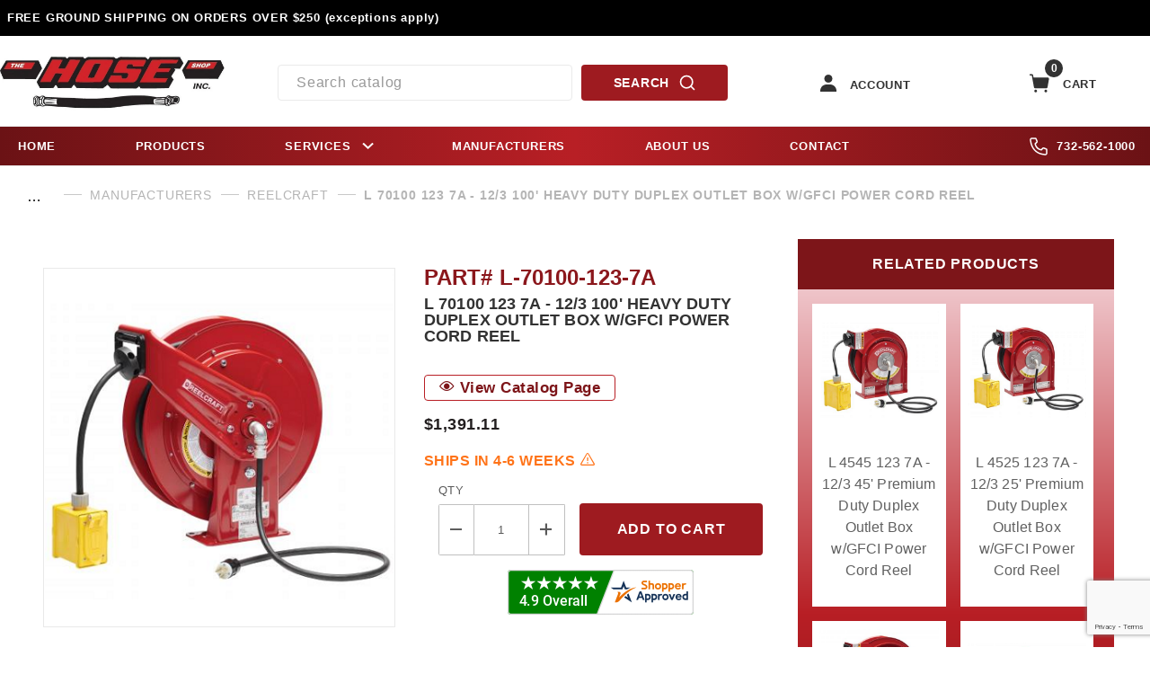

--- FILE ---
content_type: text/html; charset=utf-8
request_url: https://www.hoseshop.com/l-70100-123-7a-123-100-heavy-duty-duplex-outlet-box-wgfci-power-cord-reel.html
body_size: 21617
content:
<!DOCTYPE html><html lang="en" class="no-js"><script>window.addEventListener('DOMContentLoaded', function () {sessionStorage.setItem('continue_url', 'https://www.hoseshop.com/l-70100-123-7a-123-100-heavy-duty-duplex-outlet-box-wgfci-power-cord-reel.html');});</script><head><meta charset="utf-8"><meta name="viewport" content="width=device-width, initial-scale=1"><base href="https://www.hoseshop.com/mm5/"><title>www.hoseshop.com: L 70100 123 7A - 12/3 100' Heavy Duty Duplex Outlet Box w/GFCI Power Cord Reel </title><link type="text/css" media="all" rel="stylesheet" href="https://www.hoseshop.com/mm5/json.mvc?Store_Code=hoseshop&amp;Function=CSSResource_Output&amp;CSSCombinedResource_Code=stylesheet&T=398cd23e" data-resource-group="css_list" data-resource-code="stylesheet" /><link type="text/css" media="all" rel="stylesheet" href="css/00000001/combofacets.css?T=0c57b6af" data-resource-group="css_list" data-resource-code="combofacets" /><link type="text/css" media="all" rel="stylesheet" href="css/00000001/mailchimp.css?T=d70c24f1" data-resource-group="css_list" data-resource-code="mailchimp" /><link type="text/css" media="all" rel="stylesheet" href="css/00000001/customize_gowsikan.css?T=1aae57d2" data-resource-group="css_list" data-resource-code="customizegowsikan" /><script type="text/javascript">
var json_url = "https:\/\/www.hoseshop.com\/mm5\/json.mvc\u003F";
var json_nosessionurl = "https:\/\/www.hoseshop.com\/mm5\/json.mvc\u003F";
var Store_Code = "hoseshop";
</script>
<script type="text/javascript">
var MMThemeBreakpoints =
[
{
"code":	"mobile",
"name":	"Mobile",
"start":	{
"unit": "px",
"value": ""
}
,
"end":	{
"unit": "em",
"value": "39.999"
}
}
,{
"code":	"tablet",
"name":	"Tablet",
"start":	{
"unit": "px",
"value": ""
}
,
"end":	{
"unit": "em",
"value": "59.999"
}
}
];
</script>
<script type="text/javascript" src="https://www.hoseshop.com/mm5/clientside.mvc?T=49d38593&amp;Module_Code=cmp-cssui-searchfield&amp;Filename=runtime.js" integrity="sha512-GT3fQyjPOh3ZvhBeXjc3+okpwb4DpByCirgPrWz6TaihplxQROYh7ilw9bj4wu+hbLgToqAFQuw3SCRJjmGcGQ==" crossorigin="anonymous" async defer></script>
<script type="text/javascript">
var MMSearchField_Search_URL_sep = "https:\/\/www.hoseshop.com\/search.html\u003FSearch=";
(function( obj, eventType, fn )
{
if ( obj.addEventListener )
{
obj.addEventListener( eventType, fn, false );
}
else if ( obj.attachEvent )
{
obj.attachEvent( 'on' + eventType, fn );
}
})( window, 'mmsearchfield_override', function()
{
/*** This function allows you to prepend or append code to an existing function.* https://stackoverflow.com/questions/9134686/adding-code-to-a-javascript-function-programmatically*/function functionExtender(container, funcName, prepend, append) {(function () {'use strict';let cachedFunction = container[funcName];container[funcName] = function () {if (prepend) {prepend.apply(this);}let result = cachedFunction.apply(this, arguments);if (append) {append.apply(this);}return result;};})();}/*** This controls what happens when you click TAB on a selected search item.*/functionExtender(MMSearchField.prototype,'Event_Keydown',function () {},function () {let tabTarget = this.selected_item;if (tabTarget !== null) {if (event.keyCode === 9 && tabTarget !== this.menu_item_storesearch) {this.element_search.value = tabTarget.childNodes[0].getAttribute('data-search');}}});functionExtender(MMSearchField.prototype,'Menu_Append_Item',function () {},function () {let last = this.menu_items.length - 1;if (last === 0) {// One item found. Pass search_str in case it was an exact match.let search_str = this.element_search.value.trim();this.menu_items[last].action = this.menu_items[last].action + '&match_search=' + search_str + '&match_length=' + this.menu_items.length;}});MMSearchField.prototype.onMenuAppendHeader = function () {return null;};MMSearchField.prototype.onMenuAppendItem = function (data) {let searchResult;searchResult = newElement('li', {'class': 'x-search-preview__entry'}, null, null);searchResult.innerHTML = data;searchResult.setAttribute('aria-selected', 'false');searchResult.setAttribute('role', 'option');return searchResult;};MMSearchField.prototype.Menu_Item_Select = function (item) {this.selected_item = item;this.menu_items.forEach(function (menuItem) {menuItem.setAttribute('aria-selected', 'false');});if (item !== null) {this.selected_item.className = classNameAdd( this.selected_item, 'mm_searchfield_menuitem_selected' );this.selected_item.setAttribute('aria-selected', 'true');}};MMSearchField.prototype.onMenuAppendStoreSearch = function (search_value) {let searchAll;searchAll = newElement('li', {'class': 'x-search-preview__search-all'}, null, null);searchAll.element_text = newTextNode('Search store for product "' + search_value + '"', searchAll);searchAll.setAttribute('aria-selected', 'false');searchAll.setAttribute('role', 'option');return searchAll;};MMSearchField.prototype.onFocus = function () {this.element_menu.classList.toggle('x-search-preview--open');};MMSearchField.prototype.onBlur = function () {this.element_menu.classList.toggle('x-search-preview--open');};
} );
</script>
<script type="text/javascript" src="https://www.hoseshop.com/mm5/clientside.mvc?T=49d38593&amp;Filename=runtime_ui.js" integrity="sha512-ZIZBhU8Ftvfk9pHoUdkXEXY8RZppw5nTJnFsMqX+3ViPliSA/Y5WRa+eK3vIHZQfqf3R/SXEVS1DJTjmKgVOOw==" crossorigin="anonymous" async defer></script><script type="text/javascript" src="https://www.hoseshop.com/mm5/clientside.mvc?T=49d38593&amp;Filename=ajax.js" integrity="sha512-hBYAAq3Edaymi0ELd4oY1JQXKed1b6ng0Ix9vNMtHrWb3FO0tDeoQ95Y/KM5z3XmxcibnvbVujqgLQn/gKBRhA==" crossorigin="anonymous" async defer></script><!-- Head Tag Content start --><link rel="canonical" href="https://www.hoseshop.com/l-70100-123-7a-123-100-heavy-duty-duplex-outlet-box-wgfci-power-cord-reel.html" itemprop="url"><!-- Head Tag Content ends --><script type="text/javascript" src="https://www.hoseshop.com/mm5/clientside.mvc?T=49d38593&Module_Code=mvga&amp;Filename=mvga.js"></script><!-- LP Site Verification --><meta name="google-site-verification" content="KaGbpIYRjx0eAjb9gEbwJ1IcgSQNA2K0ibj4veWshkQ" /><meta name="google-site-verification" content="QG9goAhvsSBm4vCFYbiubqiifw5Towc64CnEB8QgQ38" /><script async src="https://www.googletagmanager.com/gtag/js?id=G-WQZ4RGS9XY"></script><script>window.dataLayer = window.dataLayer || [];function gtag(){dataLayer.push(arguments);}gtag('js', new Date());gtag('config', 'G-WQZ4RGS9XY');</script><link type="text/css" media="all" rel="stylesheet" integrity="sha256-lWOXBr8vqpiy3pliCN1FmPIYkHdcr8Y0nc2BRMranrA= sha384-0K5gx4GPe3B0+RaqthenpKbJBAscHbhUuTd+ZmjJoHkRs98Ms3Pm2S4BvJqkmBdh sha512-wrhf+QxqNNvI+O73Y1XxplLd/Bt2GG2kDlyCGfeByKkupyZlAKZKAHXE2TM9/awtFar6eWl+W9hNO6Mz2QrA6Q==" crossorigin="anonymous" href="https://www.hoseshop.com/mm5/json.mvc?Store_Code=hoseshop&amp;Function=CSSResource_Output&amp;CSSResource_Code=mm-theme-styles&T=9bfaccea" data-resource-group="modules" data-resource-code="mm-theme-styles" /><script type="text/javascript" data-resource-group="modules" data-resource-code="recaptcha_v3">
(() =>
{
var script;
script	= document.createElement( 'script' );
script.src	= 'https://www.google.com/recaptcha/api.js?render=6LfV7Q0qAAAAABvpbjZ1BamwDWvnjGKBwknqI1dC';
document.documentElement.appendChild( script );
} )();
document.addEventListener( 'DOMContentLoaded', () =>
{
var form, element, elements, form_lookup;
form_lookup = new Array();
elements = document.querySelectorAll( 'form input\u005Bname\u003D\"Action\"\u005D\u005Bvalue\u003D\"AUTH\"\u005D, form \u005Bname\u003D\"Action\"\u005D\u005Bvalue\u003D\"ORDR,SHIP,CTAX,AUTH\"\u005D' )
for ( element of elements )
{
if ( element instanceof HTMLFormElement )	form = element;
else if ( element.form instanceof HTMLFormElement )	form = element.form;
else
{
form = null;
while ( element )
{
if ( element instanceof HTMLFormElement )
{
form = element;
break;
}
element = element.parentNode;
}
}
if ( form && ( form_lookup.indexOf( form ) === -1 ) )
{
form_lookup.push( form );
new Miva_reCAPTCHAv3_FormSubmitListener( form, 'payment_authorization' );
}
}
elements = document.querySelectorAll( 'form input\u005Bname\u003D\"Action\"\u005D\u005Bvalue\u003D\"ICST\"\u005D' )
for ( element of elements )
{
if ( element instanceof HTMLFormElement )	form = element;
else if ( element.form instanceof HTMLFormElement )	form = element.form;
else
{
form = null;
while ( element )
{
if ( element instanceof HTMLFormElement )
{
form = element;
break;
}
element = element.parentNode;
}
}
if ( form && ( form_lookup.indexOf( form ) === -1 ) )
{
form_lookup.push( form );
new Miva_reCAPTCHAv3_FormSubmitListener( form, 'customer_account_create' );
}
}
elements = document.querySelectorAll( 'form input\u005Bname\u003D\"Action\"\u005D\u005Bvalue\u003D\"ICSQ\"\u005D, form input\u005Bname\u003D\"Action\"\u005D\u005Bvalue\u005E\u003D\"ICSQ,\"\u005D' )
for ( element of elements )
{
if ( element instanceof HTMLFormElement )	form = element;
else if ( element.form instanceof HTMLFormElement )	form = element.form;
else
{
form = null;
while ( element )
{
if ( element instanceof HTMLFormElement )
{
form = element;
break;
}
element = element.parentNode;
}
}
if ( form && ( form_lookup.indexOf( form ) === -1 ) )
{
form_lookup.push( form );
new Miva_reCAPTCHAv3_FormSubmitListener( form, 'customer_account_quick_create' );
}
}
elements = document.querySelectorAll( 'form input\u005Bname\u003D\"Action\"\u005D\u005Bvalue\u003D\"EMPW\"\u005D' )
for ( element of elements )
{
if ( element instanceof HTMLFormElement )	form = element;
else if ( element.form instanceof HTMLFormElement )	form = element.form;
else
{
form = null;
while ( element )
{
if ( element instanceof HTMLFormElement )
{
form = element;
break;
}
element = element.parentNode;
}
}
if ( form && ( form_lookup.indexOf( form ) === -1 ) )
{
form_lookup.push( form );
new Miva_reCAPTCHAv3_FormSubmitListener( form, 'customer_forgot_password' );
}
}
elements = document.querySelectorAll( 'form input\u005Bname\u003D\"Action\"\u005D\u005Bvalue\u003D\"CSTR\"\u005D' )
for ( element of elements )
{
if ( element instanceof HTMLFormElement )	form = element;
else if ( element.form instanceof HTMLFormElement )	form = element.form;
else
{
form = null;
while ( element )
{
if ( element instanceof HTMLFormElement )
{
form = element;
break;
}
element = element.parentNode;
}
}
if ( form && ( form_lookup.indexOf( form ) === -1 ) )
{
form_lookup.push( form );
new Miva_reCAPTCHAv3_FormSubmitListener( form, 'customer_reset_password' );
}
}
elements = document.querySelectorAll( 'form input\u005Bname\u003D\"Action\"\u005D\u005Bvalue\u003D\"LOGN\"\u005D, form input\u005Bname\u003D\"Action\"\u005D\u005Bvalue\u005E\u003D\"LOGN,\"\u005D' )
for ( element of elements )
{
if ( element instanceof HTMLFormElement )	form = element;
else if ( element.form instanceof HTMLFormElement )	form = element.form;
else
{
form = null;
while ( element )
{
if ( element instanceof HTMLFormElement )
{
form = element;
break;
}
element = element.parentNode;
}
}
if ( form && ( form_lookup.indexOf( form ) === -1 ) )
{
form_lookup.push( form );
new Miva_reCAPTCHAv3_FormSubmitListener( form, 'customer_login' );
}
}
elements = document.querySelectorAll( 'form input\u005Bname\u003D\"Action\"\u005D\u005Bvalue\u003D\"MMX_CONTACT_FORM_SUBMITTED\"\u005D' )
for ( element of elements )
{
if ( element instanceof HTMLFormElement )	form = element;
else if ( element.form instanceof HTMLFormElement )	form = element.form;
else
{
form = null;
while ( element )
{
if ( element instanceof HTMLFormElement )
{
form = element;
break;
}
element = element.parentNode;
}
}
if ( form && ( form_lookup.indexOf( form ) === -1 ) )
{
form_lookup.push( form );
new Miva_reCAPTCHAv3_FormSubmitListener( form, 'MMX_CONTACT_FORM_SUBMITTED' );
}
}
} );
class Miva_reCAPTCHAv3_FormSubmitListener
{
#form;
#submitting;
#event_submit;
#original_submit;
#recaptcha_action;
constructor( form, recaptcha_action )
{
this.#form	= form;
this.#submitting	= false;
this.#original_submit	= form.submit;
this.#recaptcha_action	= recaptcha_action;
this.#event_submit	= ( e ) =>
{
e.stopImmediatePropagation();
e.preventDefault();
//
// Trigger overwritten submit to build reCAPTCHAv3 response, where the original
// form submit will be restored in the callback and the "submit" listener removed.
//
this.#form.submit();
}
this.#form.submit	= () =>
{
if ( this.#submitting )
{
return;
}
this.#submitting = true;
Miva_reCAPTCHAv3_Submit( this.#recaptcha_action, ( token ) =>
{
var input_response;
this.#submitting	= false;
input_response	= document.createElement( 'input' );
input_response.type	= 'hidden';
input_response.name	= 'reCAPTCHAv3_Response';
input_response.value	= token;
this.#form.submit	= this.#original_submit;
this.#form.removeEventListener( 'submit', this.#event_submit, { capture: true } );
this.#form.appendChild( input_response );
if ( this.#form.requestSubmit )	this.#form.requestSubmit();
else	this.#form.dispatchEvent( new Event( 'submit', { bubbles: true, cancelable: true } ) );
} );
};
this.#form.addEventListener( 'submit', this.#event_submit, { capture: true } );
}
}
function Miva_reCAPTCHAv3_Submit( recaptcha_action, callback )
{
try
{
grecaptcha.ready( () => {
try
{
grecaptcha.execute( '6LfV7Q0qAAAAABvpbjZ1BamwDWvnjGKBwknqI1dC', { action: recaptcha_action } ).then( ( token ) => {
callback( token );
} );
}
catch ( e )
{
setTimeout( () => callback( 'recaptcha failed' ) );
}
} );
}
catch ( e )
{
setTimeout( () => callback( 'recaptcha failed' ) );
}
}
</script><script data-resource-group="head_tag" data-resource-code="legacy-browsers">
</script><script type="text/javascript" async defer src="scripts/00000001/runtime_combofacets.js?T=3e6bd9ea" data-resource-group="head_tag" data-resource-code="runtimecombofacets"></script><script type="text/javascript" async defer src="scripts/00000001/mailchimp.js?T=629b7600" data-resource-group="head_tag" data-resource-code="mailchimp"></script><script id="mcjs" data-resource-group="head_tag" data-resource-code="mailchimp_tracker">!function(c,h,i,m,p){m=c.createElement(h),p=c.getElementsByTagName(h)[0],m.async=1,m.src=i,p.parentNode.insertBefore(m,p)}(document,"script","https://chimpstatic.com/mcjs-connected/js/users/e073c8dbd5ef8f65c7b4caa56/735a735e1369ca86d0875c996.js");</script><script type="text/javascript" src="scripts/00000001/quantify_setUnits.js"></script><!-- attributemachine --><script type="text/javascript" src="https://www.hoseshop.com/mm5/clientside.mvc?T=49d38593&amp;Filename=runtime.js" integrity="sha512-EiU7WIxWkagpQnQdiP517qf12PSFAddgl4rw2GQi8wZOt6BLZjZIAiX4R53VP0ePnkTricjSB7Edt1Bef74vyg==" crossorigin="anonymous" async defer></script><script type="text/javascript" src="https://www.hoseshop.com/mm5/clientside.mvc?T=49d38593&amp;Filename=MivaEvents.js" integrity="sha512-bmgSupmJLB7km5aCuKy2K7B8M09MkqICKWkc+0w/Oex2AJv3EIoOyNPx3f/zwF0PZTuNVaN9ZFTvRsCdiz9XRA==" crossorigin="anonymous" async defer></script><script type="text/javascript" src="https://www.hoseshop.com/mm5/clientside.mvc?T=49d38593&amp;Filename=AttributeMachine.js" integrity="sha512-e2qSTe38L8wIQn4VVmCXg72J5IKMG11e3c1u423hqfBc6VT0zY/aG1c//K/UjMA6o0xmTAyxRmPOfEUlOFFddQ==" crossorigin="anonymous" async defer></script>
<script type="text/javascript">
(function( obj, eventType, fn )
{
if ( obj.addEventListener )
{
obj.addEventListener( eventType, fn, false );
}
else if ( obj.attachEvent )
{
obj.attachEvent( 'on' + eventType, fn );
}
})( window, 'attributemachine_override', function()
{
AttributeMachine.prototype.Generate_Discount = function (discount) {let discount_div;discount_div = document.createElement('div');discount_div.innerHTML = discount.descrip + ': ' + discount.formatted_discount;return discount_div;};AttributeMachine.prototype.Generate_Swatch = function (product_code, attribute, option) {let swatch_container = document.querySelector('#swatches');let swatch = document.createElement('li');let swatchButton = document.createElement('button');let img = document.createElement('img');img.src = option.image;img.setAttribute('alt', option.prompt);img.setAttribute('loading', 'lazy');swatchButton.setAttribute('type', 'button');swatchButton.setAttribute('aria-label', option.prompt);swatchButton.appendChild(img);swatch.classList.add('o-list-inline__item');swatch.setAttribute('data-code', option.code);swatch.setAttribute('data-color', option.prompt);swatch.appendChild(swatchButton);setTimeout(function () {if (swatch_container) {let swatch_element = swatch_container.querySelector('ul');let swatch_select = document.querySelector('[data-hook="attribute-swatch-select"]');let swatch_selected = swatch_select.options[swatch_select.selectedIndex].text;let swatch_name_element = document.querySelector('[data-hook="attribute-swatch-name"]');let swatchElements = swatch_element.querySelectorAll('li');swatch_element.removeAttribute('style');swatch_element.classList.add('o-list-inline');/*** Adds the selected swatch name to the label.*/swatch_name_element.textContent = swatch_selected;/*** Adds an active class to the selected swatch.*/swatchElements.forEach(function (swatchElement) {let swatchColor = swatchElement.getAttribute('data-code');let swatchImage = swatchElement.querySelector('button');if (swatchColor === swatch_select.options[swatch_select.selectedIndex].value) {swatchImage.classList.add('x-product-layout-purchase__swatches--active');}});}}, 0);return swatch;};AttributeMachine.prototype.Swatch_Click = function(input, attribute, option) {let swatch_name_element = document.querySelector('[data-hook="attribute-swatch-name"]');let i;let swatchElements = input.machine.swatches.childNodes[0].childNodes;for (i = 0; i < input.select.options.length; i++) {if (input.select.options[i].value === option.code) {input.select.selectedIndex = i;}}if (attribute.inventory) {this.Attribute_Changed(input);}swatch_name_element.innerHTML = option.prompt;/*** Adds focus back to the selected swatch.*/swatchElements.forEach(function (swatchElement) {let swatchColor = swatchElement.getAttribute('data-code');let swatchImage = swatchElement.querySelector('button');if (swatchColor === input.select.options[input.select.selectedIndex].value) {swatchImage.focus();}});};MivaEvents.SubscribeToEvent('variant_changed', function (product_data) {var master_code = product_data.product_code;if ( variant_loaded && variant_loaded > 0 ) {var variant_id = variant_loaded;} else {var variant_id = product_data.variant_id;}var url = "/load-variant-data.html?product_code=" + master_code + "&variant_id=" + variant_id;$.get( url, function( data ) {//Data Bindings -- Sample data/*	{"sku": "","code": "","name": "","weight": "","description": "","base_cost": "","base_price": "","formatted_price": "","inv_active": "","inv_available": "","inv_level": "","inv_short": "","inv_long": ""}*/var data = JSON.parse(data);document.getElementById("unitWeight").value = data.weight;$(".x-product-layout-purchase__sku").html('Part# ' + data.code);$("span.title-product").html(data.name);if (data.description) {$("#tab-Products").html( utoh(data.description) ); //clean up special characters}var invMsg = document.getElementById("inventory-message");if (invMsg) {if (data.inv_available <= "0") {invMsg.classList.remove("inventory-in");invMsg.classList.add("inventory-out");invMsg.innerText = data.inv_short_global;} else {invMsg.classList.remove("inventory-out");invMsg.classList.add("inventory-in");}}var url = "/load-variant-product-custom-fields.html?product_code=" + data.code;if ( $("#tab-Products") ) {var url = url + "&hasDescrip=1";}$.ajax({type: 'POST',url: url,dataType: 'html',data: data,success: function(data ) {$("#tabs_Variant").html( data );let variant_values = $("#tabs_Variant").find(".variant_value");for (let index = 0; index < variant_values.length; index++) {variantText = variant_values[index].textContent;variant_values[index].textContent = normalize_text(variantText)}}});});let obj_units = document.getElementById("price_unit");if (obj_units) {let units = ""if ( document.getElementById("isInch").checked ) {units = "INCH";} else {units = "FOOT";document.getElementById("isFoot").checked = true;}//let units = obj_units.innerText;if ( units === 'INCH' || units === 'FOOT' ) {//calculate everything in Foot and updatelet obj_price = document.getElementById("price-value");let priceF = obj_price.innerText;let price = priceF.replace('$','');let footPrice = (price * 12).toFixed(2);let footPriceF = "$" + footPrice;//console.log(price, units, footPrice, " FOOT" );obj_price.innerText = footPriceF;obj_units.innerText = "FOOT";document.getElementById("perInch").value = price;document.getElementById("perFoot").value = footPrice;// See /mm5/scripts/00000001/quantify_setUnits.jsif ( document.getElementById("price_unit") ) {let unit = setUnit();unit.update_qty();}}}let sel = document.getElementById("l-variant");let option = "";if ( variant_loaded && variant_loaded > 0 ) {for(i = 0; i < sel.options.length; i++) {option = sel.options[i].value.toUpperCase();if (option === variant_search) {sel.selectedIndex = i;variant_loaded = 0sel.dispatchEvent(new Event('change', { 'bubbles': true }));break;}}}});
} );
</script>
<!-- imagemachine --><script type="text/javascript" src="https://www.hoseshop.com/mm5/clientside.mvc?T=49d38593&amp;Filename=ImageMachine.js" integrity="sha512-luSn6atUPOw8U8HPV927zNVkcbbDcvbAlaSh/MEWznSCrOzPC2iQVeXSwLabEEn43FBmR6lKN0jhsWKmJR4n1Q==" crossorigin="anonymous" async defer></script>
<script type="text/javascript">
(function( obj, eventType, fn )
{
if ( obj.addEventListener )
{
obj.addEventListener( eventType, fn, false );
}
else if ( obj.attachEvent )
{
obj.attachEvent( 'on' + eventType, fn );
}
})( window, 'imagemachine_override', function()
{
const productName = 'L 70100 123 7A - 12\/3 100\u0027 Heavy Duty Duplex Outlet Box w\/GFCI Power Cord Reel';let generate_thumbnail_event = new CustomEvent('ImageMachine_Generate_Thumbnail');let images = [];let thumbnailIndex = 0;let zoomImageLink = document.querySelector('[data-photograph]');ImageMachine.prototype.oninitialize = function (data) {images = [];thumbnailIndex = 0;zoomImageLink.href = (data.length > 0) ? data[0].image_data[this.closeup_index] : 'graphics/en-US/admin/blank.gif';this.Initialize(data);MovingPictures();};ImageMachine.prototype.ImageMachine_Generate_Thumbnail = function (thumbnail_image, main_image, closeup_image, type_code) {let thumbnailImg;let thumbnailItem;let thumbnailLink;let thumbnailPicture;thumbnailItem = document.createElement('li');thumbnailItem.classList.add('x-filmstrip__list-item');if (typeof( thumbnail_image ) === 'string' && thumbnail_image.length > 0) {thumbnailLink = document.createElement('a');thumbnailLink.href = closeup_image;thumbnailLink.classList.add('x-filmstrip__link');thumbnailLink.setAttribute('aria-label', ' Product Image ' + Number(thumbnailIndex + 1) + ' of ' + Number(this.data.length));thumbnailLink.setAttribute('data-hook', 'a11yThumbnailLink');thumbnailLink.setAttribute('data-title', productName);thumbnailLink.setAttribute('role', 'button');thumbnailLink.setAttribute('target', '_blank');thumbnailPicture = document.createElement('picture');thumbnailPicture.classList.add('x-filmstrip__picture');thumbnailImg = document.createElement('img');thumbnailImg.classList.add('x-filmstrip__image');thumbnailImg.setAttribute('alt', productName);thumbnailImg.setAttribute('data-zoom', closeup_image);thumbnailImg.setAttribute('loading', 'lazy');thumbnailImg.setAttribute('width', this.thumb_width);thumbnailImg.setAttribute('height', this.thumb_height);thumbnailImg.src = thumbnail_image;thumbnailPicture.appendChild(thumbnailImg);thumbnailLink.appendChild(thumbnailPicture);thumbnailItem.appendChild(thumbnailLink);let image = {imageIndex: thumbnailIndex,imageSrc: closeup_image,imageTitle: productName};images.push(image);thumbnailIndex++}else {let image = {imageIndex: thumbnailIndex,imageSrc: closeup_image,imageTitle: productName};images.push(image);}document.dispatchEvent(generate_thumbnail_event);return thumbnailItem;};ImageMachine.prototype.onthumbnailimageclick = function (data) {event.preventDefault();this.Thumbnail_Click(data);if (event.target.hasAttribute('data-zoom')) {zoomImageLink.href = event.target.getAttribute('data-zoom');}else if (event.target.parentElement.hasAttribute('href')) {zoomImageLink.href = event.target.parentElement.href;}else {zoomImageLink.href = event.target.href;}};/*** Filmstrip* Version 1.0** Pure JavaScript thumbnail filmstrip with accessibility baked in.*/let MovingPictures = function MovingPictures() {'use strict';let filmstripResizeTimeout;let filmstripWrapper = document.querySelector('[data-filmstrip-wrapper]');let filmstrip;let filmstripSlides;if (filmstripWrapper) {filmstrip = filmstripWrapper.querySelector('[data-filmstrip]');filmstripSlides = filmstrip.querySelectorAll('li');}/*** Lazy-load controls for thumbnails.*/if ('loading' in HTMLImageElement.prototype) {const images = filmstrip.querySelectorAll('img[loading="lazy"]');images.forEach(function (img) {if (img.dataset.src) {img.src = img.dataset.src;img.removeAttribute('data-src');}img.classList.add('is-visible');});}else {Array.prototype.forEach.call(filmstripSlides, function (slide) {const img = slide.querySelector('img');if (img.dataset.src) {img.src = img.dataset.src;img.removeAttribute('data-src');}img.classList.add('is-visible');});}/*** Take the index of the slide to show and calculate the scrollLeft value needed.* @param slideToShow* @param currentVisibleWidth*/let scrollIt = function scrollIt(slideToShow, currentVisibleWidth) {let gallery = filmstrip;if (filmstrip.hasAttribute('data-vertical')) {gallery.scrollTop = gallery.scrollTop + currentVisibleWidth;}else {gallery.scrollLeft = gallery.scrollLeft + currentVisibleWidth;}};/*** Find the visible element and run the scrollIt() function based on the direction set.* @param dir*/let showSlide = function showSlide(dir) {let visible = filmstrip.querySelectorAll('.is-visible');let i = dir === 'previous' ? 0 : 1;let currentVisibleWidth = i === 0 ? -visible[0].closest('li').scrollWidth : visible[0].closest('li').scrollWidth;if (filmstrip.hasAttribute('data-vertical')) {currentVisibleWidth = i === 0 ? -visible[0].closest('li').scrollHeight : visible[0].closest('li').scrollHeight;}if (visible.length > 1) {scrollIt(visible[i], currentVisibleWidth);}else {let newSlide = i === 0 ? visible[0].previousElementSibling : visible[0].nextElementSibling;if (newSlide) {scrollIt(newSlide, currentVisibleWidth);}}};/*** Build the controls and add them to the gallery wrapper.*/let buildControls = function buildControls(wreckIt) {let findControls = document.querySelector('[data-filmstrip-controls]');let filmstripList = filmstrip.querySelector('ul');if (wreckIt === true) {if (findControls !== null) {filmstripWrapper.removeAttribute('style');filmstripList.classList.remove('has-controls');findControls.remove();}return;}if (findControls === null) {let controls = document.createElement('ul');let controlTemplate = ['<li><button class="x-filmstrip-controls__previous" aria-label="Previous" data-dir="previous" type="button"><span class="u-icon-arrow-left" aria-hidden="true"></span></button></li>','<li><button class="x-filmstrip-controls__next" aria-label="Next" data-dir="next" type="button"><span class="u-icon-arrow-right" aria-hidden="true"></span></button></li>'].join('');controls.classList.add('x-filmstrip-controls');controls.setAttribute('data-filmstrip-controls', '');controls.innerHTML = controlTemplate;filmstripWrapper.appendChild(controls);filmstripList.classList.add('has-controls');if (filmstrip.hasAttribute('data-vertical')) {filmstripWrapper.style.padding = controls.querySelector('button').offsetHeight + 'px 0';}else {filmstripWrapper.style.padding = '0 ' + controls.querySelector('button').offsetWidth + 'px';}controls.addEventListener('click', function (e) {let targetButton = e.target;showSlide(targetButton.dataset.dir);});/*** Bind the arrow keys to scroll through the images and fire the same functions as the buttons.*/filmstrip.addEventListener('keypress', function (keyEvent) {if (keyEvent.key === 'ArrowRight') {showSlide('next');}if (keyEvent.key === 'ArrowLeft') {showSlide('previous');}});}};let calculateDimensions = function calcualteDimensions() {let dimensions = {width: 0,height: 0};Array.prototype.forEach.call(filmstripSlides, function (slide) {let img = slide.querySelector('img');let imageHeight = img.getAttribute('height') ? parseInt(img.getAttribute('height'), 10) : img.clientHeight;let imageWidth = img.getAttribute('width') ? parseInt(img.getAttribute('width'), 10) : img.clientWidth;let offsetX = parseInt(getComputedStyle(slide).paddingRight, 10);let offsetY = parseInt(getComputedStyle(slide).paddingBottom, 10);dimensions.width = dimensions.width + imageWidth + offsetX;dimensions.height = dimensions.height + imageHeight + offsetY;});return dimensions;};document.addEventListener('ImageMachine_Thumbnails_Initialized', function (event) {console.log(event);});if ((calculateDimensions().width > filmstrip.clientWidth) || (filmstrip.hasAttribute('data-vertical') && calculateDimensions().height > filmstrip.clientHeight)) {buildControls();}else {buildControls(true);}window.addEventListener('resize', function (event) {if (filmstripResizeTimeout) {window.cancelAnimationFrame(filmstripResizeTimeout);}filmstripResizeTimeout = window.requestAnimationFrame(function () {if ((calculateDimensions().width > filmstrip.clientWidth) || (filmstrip.hasAttribute('data-vertical') && calculateDimensions().height > filmstrip.clientHeight)) {buildControls();}else {buildControls(true);}});}, false);};/*** Picture Book* Version 1.0** Pure JavaScript photo gallery with accessibility baked in.** Inspired by the PhotoViewerJS code by Curtis Campbell:* https://github.com/curtisc123/PhotoViewerJS*/(function (document) {'use strict';/*** Public Properties* @type {{init}}*/let PictureBook = {};let defaults = {AnimationTime: 150};/*** Private Members* @type {string}*/const PHOTO_VIEWER_ACTIVE = 'has-photo-viewer';const PHOTO_VIEWER_VISIBLE = 'x-photo-viewer__visible';const PHOTO_VIEWER_LOADED_CLASS = 'is-loaded';const PhotoGallery = document.querySelector('[data-PhotoGallery]');let currentLoadedImage;let Photographs;let PhotographSources;let PhotoViewer;let PhotoViewerTitle;let PhotoViewerClose;let PhotoViewerCurrentImageContainer;let PhotoViewerCurrentImage;let PhotoViewerControls;let PhotoViewerPreviousImage;let PhotoViewerNextImage;let PhotoViewerCount;let openTrigger;/*** Public Methods*/PictureBook.init = function () {BuildPhotoViewer();Setup();SetImageLinkListeners();PhotoViewerClose.addEventListener('click', ClosePhotoViewer);PhotoViewerNextImage.addEventListener('click', LoadNextImage);PhotoViewerPreviousImage.addEventListener('click', LoadPreviousImage);window.addEventListener('keydown', function (event) {let escKey = (event.key === 'Escape' || event.keyCode === 27);if (event.defaultPrevented) {return; // Do nothing if the event was already processed}if (!escKey) {return;}if (escKey) {if (PhotoViewer.classList.contains('x-photo-viewer__visible')) {ClosePhotoViewer(event);}}}, true);swipe.init(PhotoViewerCurrentImageContainer);};/*** Private Methods* @constructor*/let Setup = function () {Photographs = document.querySelectorAll('[data-photograph]');PhotographSources = document.querySelectorAll('[data-zoom]');PhotoViewer = document.querySelector('[data-PhotoViewer]');PhotoViewerTitle = document.querySelector('[data-PhotoViewerTitle]');PhotoViewerClose = document.querySelector('[data-PhotoViewerClose]');PhotoViewerCurrentImageContainer = document.querySelector('[data-PhotoViewerCurrentImageContainer]');PhotoViewerCurrentImage = document.querySelector('[data-PhotoViewerCurrentImage]');PhotoViewerControls = document.querySelector('[data-PhotoViewerControls]');PhotoViewerPreviousImage = document.querySelector('[data-PhotoViewerPreviousImage]');PhotoViewerNextImage = document.querySelector('[data-PhotoViewerNextImage]');PhotoViewerCount = document.querySelector('[data-PhotoViewerCount]');};let BuildPhotoViewer = function () {let PhotoViewerElement = document.createElement('div');PhotoViewerElement.classList.add('x-photo-viewer');PhotoViewerElement.setAttribute('data-PhotoViewer', '');PhotoViewerElement.setAttribute('aria-hidden', 'true');PhotoViewerElement.setAttribute('aria-label', 'Gallery of ' + productName + ' Images');PhotoViewerElement.setAttribute('role', 'dialog');PhotoViewerElement.innerHTML = ['<header class="x-photo-viewer__header">','<h2 class="x-photo-viewer__title" data-PhotoViewerTitle aria-live="polite" aria-atomic="true"></h2>','<div class="x-photo-viewer__close" data-PhotoViewerClose><button disabled>X<span class="u-hide-visually">Close dialog</span></button></div>','</header>','<div class="x-photo-viewer__container">','<picture class="x-photo-viewer__current-image" data-PhotoViewerCurrentImageContainer>','<img data-PhotoViewerCurrentImage src="" alt="" loading="lazy">','</picture>','</div>','<div class="x-photo-viewer__controls" data-PhotoViewerControls>','<div class="x-photo-viewer__previous-image" data-PhotoViewerPreviousImage>','<button class="btn-outline-dark" aria-label="Previous" disabled>&laquo; Previous</button></div>','<div class="x-photo-viewer__count" data-PhotoViewerCount aria-live="polite" aria-atomic="true"></div>','<div class="x-photo-viewer__next-image" data-PhotoViewerNextImage>','<button class="btn-outline-dark" aria-label="Next" disabled>Next &raquo;</button></div>','</div>'].join('');document.body.append(PhotoViewerElement);};let SetImageLinkListeners = function () {for (let i = 0; i < Photographs.length; i++) {Photographs[i].addEventListener('click', ImageOpen);}};let ImageOpen = function (e) {e.preventDefault();InitializePhotoViewer(this.href);};let InitializePhotoViewer = function (clickedImage) {if (images.length === 1) {PhotoViewerControls.classList.add('u-invisible');}for (let i = 0; i < images.length; i++) {if (images[i].hasOwnProperty('imageSrc')) {if ( decodeURI( clickedImage ).includes( decodeURI( images[i].imageSrc ) ) ) {OpenPhotoViewer(images[i]);}}}};let SetPhotoViewerPhoto = function (currentImage) {PhotoViewerCurrentImage.alt = currentImage.imageTitle;PhotoViewerCurrentImage.src = currentImage.imageSrc;PhotoViewerTitle.innerHTML = currentImage.imageTitle;PhotoViewerCount.innerHTML = currentImage.imageIndex + 1 + '/' + images.length;currentLoadedImage = currentImage.imageIndex;setTimeout(function () {PhotoViewerCurrentImageContainer.classList.add(PHOTO_VIEWER_LOADED_CLASS);}, defaults.AnimationTime);};let OpenPhotoViewer = function (clickedImage) {document.documentElement.classList.add(PHOTO_VIEWER_ACTIVE);PhotoViewer.classList.add(PHOTO_VIEWER_VISIBLE);PhotoViewer.setAttribute('aria-hidden', 'false');Array.from(PhotoViewer.querySelectorAll('button')).forEach(function (button) {button.removeAttribute('disabled');});SetPhotoViewerPhoto(clickedImage);a11yHelper();};let ClosePhotoViewer = function (e) {e.preventDefault();PhotoViewer.setAttribute('aria-hidden', 'true');Array.from(PhotoViewer.querySelectorAll('button')).forEach(function (button) {button.setAttribute('disabled', '');});PhotoViewer.classList.remove(PHOTO_VIEWER_VISIBLE);document.documentElement.classList.remove(PHOTO_VIEWER_ACTIVE);a11yHelper();PhotoViewerControls.classList.remove('u-invisible');};let LoadNextImage = function (e) {e.preventDefault();if (currentLoadedImage >= images.length - 1) {return;}PhotoViewerCurrentImageContainer.classList.remove(PHOTO_VIEWER_LOADED_CLASS);SetPhotoViewerPhoto(images[currentLoadedImage + 1]);};let LoadPreviousImage = function (e) {e.preventDefault();if (currentLoadedImage <= 0) {return;}PhotoViewerCurrentImageContainer.classList.remove(PHOTO_VIEWER_LOADED_CLASS);SetPhotoViewerPhoto(images[currentLoadedImage - 1]);};let swipe = {touchStartX: 0,touchEndX: 0,minSwipePixels: 100,detectionZone: undefined,init: function (detectionZone) {detectionZone.addEventListener('touchstart', function (event) {swipe.touchStartX = event.changedTouches[0].screenX;}, false);detectionZone.addEventListener('touchend', function (event) {swipe.touchEndX = event.changedTouches[0].screenX;swipe.handleSwipeGesture(event);}, false);},handleSwipeGesture: function (event) {let direction;let moved;if (swipe.touchEndX <= swipe.touchStartX) {moved = swipe.touchStartX - swipe.touchEndX;direction = 'left'}if (swipe.touchEndX >= swipe.touchStartX) {moved = swipe.touchEndX - swipe.touchStartX;direction = 'right'}if (moved > swipe.minSwipePixels && direction !== 'undefined') {swipe.scroll(direction, event)}},scroll: function (direction, event) {if (direction === 'left') {LoadNextImage(event);}if (direction === 'right') {LoadPreviousImage(event);}}};let a11yHelper = function () {let focusableElements = PhotoViewer.querySelectorAll('a[href], button:not([disabled]):not([aria-hidden])');let firstFocus = focusableElements[0];let lastFocus = focusableElements[focusableElements.length - 1];function handleKeyboard(keyEvent) {let tabKey = (keyEvent.key === 'Tab' || keyEvent.keyCode === 9);function handleBackwardTab() {if (document.activeElement === firstFocus) {keyEvent.preventDefault();lastFocus.focus();}}function handleForwardTab() {if (document.activeElement === lastFocus) {keyEvent.preventDefault();firstFocus.focus();}}if (!tabKey) {return;}if (keyEvent.shiftKey) {handleBackwardTab();}else {handleForwardTab();}}/*** Toggles an 'inert' attribute on all direct children of the <body> that are not the element you passed in. The* element you pass in needs to be a direct child of the <body>.** Most useful when displaying a dialog/modal/overlay and you need to prevent screen-reader users from escaping the* modal to content that is hidden behind the modal.** This is a basic version of the `inert` concept from WICG. It is based on an alternate idea which is presented here:* https://github.com/WICG/inert/blob/master/explainer.md#wouldnt-this-be-better-as* Also see https://github.com/WICG/inert for more information about the inert attribute.*/let setInert = function () {Array.from(document.body.children).forEach(function (child) {if (child !== PhotoViewer && child.tagName !== 'LINK' && child.tagName !== 'SCRIPT') {child.classList.add('is-inert');child.setAttribute('inert', '');child.setAttribute('aria-hidden', 'true');}});};let removeInert = function () {Array.from(document.body.children).forEach(function (child) {if (child !== PhotoViewer && child.tagName !== 'LINK' && child.tagName !== 'SCRIPT') {child.classList.remove('is-inert');child.removeAttribute('inert');child.removeAttribute('aria-hidden');}});};if (PhotoViewer.classList.contains('x-photo-viewer__visible')) {openTrigger = document.activeElement;setInert();firstFocus.focus();PhotoViewer.addEventListener('keydown', function (keyEvent) {handleKeyboard(keyEvent);});}else {removeInert();openTrigger.focus();PhotoViewer.removeEventListener('keydown', handleKeyboard);}};return PictureBook.init();}(document));
} );
</script>
<meta property="og:title" content="L 70100 123 7A - 12/3 100' Heavy Duty Duplex Outlet Box w/GFCI Power Cord Reel "><meta property="og:type" content="product"><meta property="og:image" content="https://www.hoseshop.com/mm5/graphics/00000001/2/L 70100 123 7A.png"><meta property="og:url" content="https://www.hoseshop.com/l-70100-123-7a-123-100-heavy-duty-duplex-outlet-box-wgfci-power-cord-reel.html"><meta property="og:site_name" content="www.hoseshop.com"><meta property="og:description" content="Check out the deal on L 70100 123 7A - 12/3 100' Heavy Duty Duplex Outlet Box w/GFCI Power Cord Reel at www.hoseshop.com"><meta property="og:locale" content="en_US"><meta name="twitter:card" content="summary_large_image"><meta name="twitter:site" content="@TWITTER_ACCOUNT"><meta name="twitter:creator" content="@TWITTER_ACCOUNT"><meta name="twitter:url" content="https://www.hoseshop.com/l-70100-123-7a-123-100-heavy-duty-duplex-outlet-box-wgfci-power-cord-reel.html"><meta name="twitter:title" content="L 70100 123 7A - 12/3 100' Heavy Duty Duplex Outlet Box w/GFCI Power Cord Reel "><meta name="twitter:description" content="Check out the deal on L 70100 123 7A - 12/3 100' Heavy Duty Duplex Outlet Box w/GFCI Power Cord Reel at www.hoseshop.com"><meta name="twitter:image" content="https://www.hoseshop.com/mm5/graphics/00000001/2/L 70100 123 7A.png"><meta name="twitter:image:alt" content="L 70100 123 7A - 12/3 100' Heavy Duty Duplex Outlet Box w/GFCI Power Cord Reel "><style></style><script>//used in product_utility.jslet match_search = "";let match_length = 0;let variant_loaded = false;let variant_search = "";</script></head><body id="js-PROD" class="o-site-wrapper t-page-prod"><div id="mini_basket" class="readytheme-contentsection">
<section class="x-mini-basket" data-hook="mini-basket" data-item-count="0" data-subtotal="" aria-modal="true" tabindex="-1"><div class="x-mini-basket__content u-bg-white" data-hook="mini-basket__content" aria-describedby="mb-description" aria-label="Your Cart Summary" role="dialog" tabindex="0"><header><div class="x-mini-basket__header"><strong id="mb-description">My Cart: 0 item(s)</strong><button class="c-button u-bg-gray-40 u-icon-cross" data-hook="close-mini-basket" aria-label="Close the Mini-Basket"></button></div><hr class="c-keyline"></header><footer class="x-mini-basket__footer"><div class="x-messages x-messages--info">Your Shopping Cart Is Empty</div></footer></div></section>
</div>
<section class="t-site-header__top-navigation"><div class="o-wrapper o-wrapper--flush"><div class="o-layout o-layout--flush"><div class="o-layout__item u-text-bold"><span id="header_message" class="t-site-header__message">FREE GROUND SHIPPING ON ORDERS OVER $250 (exceptions apply)</span></div></div></div></section>
<header class="header o-wrapper o-wrapper o-wrapper--flush t-site-header quickview_hidden" data-hook="site-header"><div id="fasten_header" class="readytheme-contentsection">
<div class="x-fasten-header-wrapper x-fasten-header"><section class="o-layout o-layout--align-center x-fasten-header-inner " data-hook="fasten-header"aria-hidden="true"><div class="o-layout__item u-width-2 u-width-2--w u-text-left t-site-header__logo"><a href="https://www.hoseshop.com/" title="www.hoseshop.com" rel="nofollow" tabindex="-1"><img class="x-fasten-header__logo-image" src="graphics/00000001/1/hose logo.jpg"alt="HOSE" loading="lazy"width="892" height="248"></a></div><div class="o-layout__item u-width-2 u-width-3--w"><a class="c-button c-button--clear c-button--flush u-bg-transparent u-color-gray-50 u-text-medium u-text-uppercase"href="https://www.hoseshop.com/our-catalog.html" tabindex="-1">Shop Our Catalog <span class="u-font-tiny u-icon-chevron-right"aria-hidden="true"></span></a></div><div class="o-layout__item u-width-4"><form class="t-site-header__search-form" method="post" action="https://www.hoseshop.com/search.html"><fieldset><legend>Product Search</legend><div class="c-form-list"><div class="c-form-list__item c-form-list__item--full c-control-group u-flex"><input class="c-form-input c-control-group__field u-bg-transparent u-border-none"data-mm_searchfield="Yes" data-mm_searchfield_id="x-search-preview--fasten" type="search"name="Search" value="" placeholder="Search" autocomplete="off" requiredaria-label="Secondary Product Search" tabindex="-1"><buttonclass="c-button c-button--large c-control-group__button u-bg-transparent u-color-gray-50 u-icon-search u-border-none"type="submit" aria-label="Perform Secondary Product Search" tabindex="-1"></button></div></div></fieldset><span class="x-search-preview u-color-gray-50" data-mm_searchfield_menu="Yes"data-mm_searchfield_id="x-search-preview--fasten"></span></form></div><div class="o-layout__item u-flex u-width-4 u-width-3--w t-site-header__masthead-links"><a class="header__link u-text-uppercase t-global-account-toggle" href="https://www.hoseshop.com/customer-log-in.html"tabindex="-1"><span class="header__icon-link" aria-hidden="true"><img src="graphics/00000001/1/account.svg" alt="account-icon"></span> Sign In</a><button class="header__link u-text-uppercase t-site-header__basket-link" data-hook="open-mini-basket"aria-label="Open Mini-Basket"><span class="header__icon-link" data-hook="open-mini-basket" aria-hidden="true"><img src="graphics/00000001/1/cart-full.svg" alt="cart-icon"></span> <span class="t-site-header__link-text">Cart</span><span class="u-hidden u-bg-gray-50 u-color-white t-site-header__basket-link-quantity"data-hook="open-mini-basket mini-basket-count">0</span></button></div></section></div>
</div>
<!-- <section class="o-layout u-bg-gray-50 t-site-header__top-navigation "><div class="o-layout__item u-bg-gray-50 u-color-white u-width-12 u-width-4--l u-width-7--w u-text-center u-text-left--l"><span id="header_message" class="readytheme-banner">
<span class="u-text-uppercase t-site-header__message"><strong>Free Ground Shipping</strong> On All Orders</span>
</span>
</div><div class="o-layout o-layout--align-center o-layout__item u-text-uppercase u-hidden u-flex--l u-width-8--l u-width-5--w t-site-header__links"><div class="o-layout__item u-bg-gray-50 u-color-white"><div class="x-transfigure-navigation__footer">
<a class="x-transfigure-navigation__footer-link" href="https://www.hoseshop.com/about-us.html" title="About Us">About Us</a>
<a class="x-transfigure-navigation__footer-link" href="https://www.hoseshop.com/contact-us.html" title="Contact Us">Contact Us</a>
<a class="x-transfigure-navigation__footer-link" href="https://www.hoseshop.com/frequently-asked-questions.html" title="Frequent Questions">Frequent Questions</a>
</div></div><div class="o-layout__item u-bg-gray-50 u-color-white u-text-center">732-562-1000</div></div></section> --><section class="o-wrapper o-wrapper--full o-wrapper--flush"><div class="container"><div class="o-layout o-layout--align-center o-layout--justify-between"><div class="o-layout__item u-width-2 u-width-1--m u-hidden--l "><buttonclass="c-button c-button--flush c-button--full c-button--hollow u-bg-transparent u-border-none u-color-gray-50 u-font-huge u-icon-menu"data-hook="open-main-menu" aria-label="Open Menu"></button></div><!-- Global site tag (gtag.js) - Google Ads: 10967297384 --><script async src="https://www.googletagmanager.com/gtag/js?id=AW-10967297384"></script><script>window.dataLayer = window.dataLayer || [];function gtag(){dataLayer.push(arguments);}gtag('js', new Date());gtag('config', 'AW-10967297384');</script><script>gtag('config', 'AW-10967297384/G5dxCPDe2d0DEOjazu0o', {'phone_conversion_number': '732-562-1000'});</script><!-- LP CANONICAL SCRIPT START --><script>function setCanonical(url) {let finalUrl = url;const delimiters = ["/page", "&page", "?page", "?sort", "/blog"];for (const d of delimiters) {if (url.includes(d)) {if (d === "/blog") {finalUrl = handleBlogSlug(url);} else {let urlPieces = url.split(d);finalUrl = urlPieces[0];}}}return finalUrl;}function handleBlogSlug(url) {let canonical = url;if (!url.includes('-') || url.includes("search.html")) {canonical = "https://www.hoseshop.com/hose-shop-blog.html";} return canonical;}document.addEventListener("DOMContentLoaded",function () {try {var url = window.location.href;var link = document.createElement("link");link.rel = "canonical";link.href = setCanonical(url);var links = document.getElementsByTagName("link");for (var i = 0; i < links.length; i++) {if (links[i].hasAttribute("rel")) {if (links[i].getAttribute("rel") === "canonical") {links[i].remove();}}}document.getElementsByTagName("head")[0].appendChild(link);} catch (error) {}},false);</script><!-- LP CANONICAL SCRIPT END --><divclass="o-layout__item u-width-8 u-width-10--m u-width-3--l u-text-center u-text-left--l t-site-header__logo"><a href="https://www.hoseshop.com/" title="www.hoseshop.com"><img src="graphics/00000001/1/hose logo.jpg" alt="" width="892"height="248"></a></div><div class="o-layout__item u-width-2 u-width-1--m u-hidden--l "><button class="header__link u-text-uppercase t-site-header__basket-link" data-hook="open-mini-basket" aria-label="Open Mini-Basket"><span class="header__icon-link" data-hook="open-mini-basket" aria-hidden="true"><img src="graphics/00000001/1/cart-full.svg" alt="cart-icon"><span class="u-color-white t-site-header__basket-link-quantity" data-hook="open-mini-basket mini-basket-count">0</span></span></button><!-- MINI BASKET --></div><div class="o-layout__item u-width-12 u-width-5--l " itemscopeitemtype="http://schema.org/WebSite"><meta itemprop="url" content="//www.hoseshop.com/" /><form class="search-form" method="post" action="https://www.hoseshop.com/search.html" itemprop="potentialAction" itemscopeitemtype="http://schema.org/SearchAction"><fieldset><legend>Product Search</legend><div class="search-form__inner t-search-form__inner"><meta itemprop="target" content="https://www.hoseshop.com/search.html?q={Search}" /><input class="search-form__input" data-mm_searchfield="Yes" data-mm_searchfield_id="x-search-preview"type="search" name="Search" value="" placeholder="Search catalog"autocomplete="off" required itemprop="query-input" aria-label="Product Search"><button class="search-form__btn" type="submit" aria-label="Perform Product Search">SEARCH<span class="search-form__search-icon u-hidden u-shown--s "><img src="graphics/00000001/1/search.svg" alt="search-icon"></span></button></div></fieldset><ul class="x-search-preview" data-mm_searchfield_menu="Yes" data-mm_searchfield_id="x-search-preview"role="listbox"></ul></form></div><divclass="o-layout__item u-hidden u-flex--l u-width-4--l u-width-4--w t-site-header__masthead-links "><button class="header__link u-text-uppercase t-global-account-toggle" data-a11y-toggle="global-account" data-hook="global-account"><span class="header__icon-link" aria-hidden="true"><img src="graphics/00000001/1/account.svg" alt="account-icon"></span><span class="t-site-header__link-text">Account</span></button><div id="global_account" class="x-collapsible-content">
<div id="global-account" class="u-over-everything x-collapsible-content__item t-global-account"><form class="t-global-account__form" method="post" action="https://www.hoseshop.com/l-70100-123-7a-123-100-heavy-duty-duplex-outlet-box-wgfci-power-cord-reel.html" autocomplete="off"><fieldset><legend>Global Account Log In</legend><input type="hidden" name="Action" value="LOGN" /><input type="hidden" name="Category_Code" value="reelcraft" /><input type="hidden" name="Product_Code" value="L-70100-123-7A" /><input type="hidden" name="Search" value="" /><input type="hidden" name="Per_Page" value="" /><input type="hidden" name="Sort_By" value="disp_order" /><div class="c-form-list"><div class="c-form-list__item c-form-list__item--full"><label class="u-hide-visually" for="global-Customer_LoginEmail">Email Address</label><input id="global-Customer_LoginEmail" class="c-form-input c-form-input--large" type="text" inputmode="email" name="Customer_LoginEmail" value="" autocomplete="email" placeholder="Email" required></div><div class="c-form-list__item c-form-list__item--full"><label class="u-hide-visually" for="global-Customer_Password">Password</label><input id="global-Customer_Password" class="c-form-input c-form-input--large" type="password" name="Customer_Password" autocomplete="current-password" placeholder="Password"></div><div class="c-form-list__item c-form-list__item--full"><input class="c-button c-button--full c-button--huge u-bg-gray-50 u-color-white u-text-bold u-text-uppercase" type="submit" value="Sign In"></div><div class="c-form-list__item c-form-list__item--full"><a class="c-button c-button--full c-button--hollow c-button--huge u-bg-white u-color-gray-50 u-text-bold u-text-uppercase" href="https://www.hoseshop.com/customer-log-in.html">Register</a></div><div class="c-form-list__item c-form-list__item--full u-text-center"><a class="u-color-gray-40 u-text-bold u-font-small u-text-uppercase" href="https://www.hoseshop.com/forgot-password.html">Forgot Password?</a></div></div></fieldset></form></div></div>
<button class="header__link u-text-uppercase t-site-header__basket-link" data-hook="open-mini-basket" aria-label="Open Mini-Basket"><span class="header__icon-link" data-hook="open-mini-basket" aria-hidden="true"><img src="graphics/00000001/1/cart-full.svg" alt="cart-icon"><span class="u-hidden u-bg-gray-50 u-color-white t-site-header__basket-link-quantity" data-hook="open-mini-basket mini-basket-count">0</span></span><span class="t-site-header__link-text">Cart</span></button></div><div class="o-layout__item u-width-12 u-width-8--l u-width-7--w u-hidden "><br class="u-hidden--m"><spanclass="c-heading-echo u-block u-text-bold u-text-center u-text-right--l u-text-uppercase u-color-gray-30"><spanclass="u-icon-secure" aria-hidden="true"></span> Secure Checkout</span></div></div></div></section></header><!-- end t-site-header --><div class="o-wrapper o-wrapper--full o-wrapper--flush t-site-navigation quickview_hidden"><divclass="o-layout o-layout--align-center o-layout--flush o-layout--justify-between t-site-navigation__wrap container navigation-wrapper "><nav class="u-width-12 u-text-bold u-text-uppercase navigation t-navigation x-transfigure-navigation quickview_hidden "data-hook="transfigure-navigation"><div class="x-transfigure-navigation__wrap" data-layout="horizontal-drop-down"><header class="x-transfigure-navigation__header u-hidden--l c-control-group"><a class="c-button c-button--full c-button--large c-control-group__button u-bg-gray-10 u-color-gray-50 u-text-bold u-text-uppercase"href="https://www.hoseshop.com/customer-log-in.html"><span class="u-icon-user" aria-hidden="true"></span> Sign In orRegister</a><button class="c-button u-bg-gray-40 u-color-gray-10 u-icon-cross c-control-group__button"data-hook="close-main-menu" aria-label="Close Menu"></button></header><div class="x-transfigure-navigation__content navigation__content"><ul class="navigation__row t-navigation__row navigation__row-main o-layout--justify-between x-transfigure-navigation__row"><li class="navigation__list "><a class=" navigation__link" href="https://www.hoseshop.com/"target="_self">HOME</a></li><li class="navigation__list "><a class=" navigation__link" href="https://www.hoseshop.com/our-catalog.html"target="_self">PRODUCTS</a></li><li class="navigation__list has-child-menu" data-hook="has-drop-down has-child-menu"><a class=" navigation__link" href="https://www.hoseshop.com/custom-hose-fabrication.html"target="_self">SERVICES<span class="navigation__link-carat"><span class="u-icon-chevron-right" aria-hidden="true"></span></span></a><ul class="navigation__row is-hidden" style="background-color: #B81F25;"><li class="navigation__list u-hidden--l" data-hook="show-previous-menu"><span class="navigation__link"><span class="u-icon-chevron-left"aria-hidden="true">&nbsp;</span><span class="o-layout--grow">MainMenu</span></span></li><li class="navigation__list "><a class=" navigation__link" href="https://www.hoseshop.com/custom-hose-fabrication.html"target="_self">Custom Hose Fabrication</a></li><li class="navigation__list "><a class=" navigation__link" href="https://www.hoseshop.com/vendor-managed-inventory.html"target="_self">VMI (Vendor Managed Inventory)</a></li><li class="navigation__list "><a class=" navigation__link" href="https://www.hoseshop.com/replacement-hoses.html"target="_self">OEM Replacement Hoses</a></li><li class="navigation__list "><a class=" navigation__link" href="https://www.hoseshop.com/hose-labeling-and-management-program.html"target="_self">Hose Labeling Management</a></li><li class="navigation__list "><a class=" navigation__link" href="https://www.hoseshop.com/on-site-hydraulic-pressure-testing.html"target="_self">On-Site Pressure Testing</a></li><li class="navigation__list "><a class=" navigation__link" href="https://www.hoseshop.com/safety-assessment.html"target="_self">Safety Audit</a></li><li class="navigation__list u-hidden--l"><a class=" navigation__link" href="https://www.hoseshop.com/custom-hose-fabrication.html"target="_self">View All SERVICES</a></li></ul></li><li class="navigation__list "><a class=" navigation__link" href="https://www.hoseshop.com/manufacturers.html"target="_self">MANUFACTURERS</a></li><li class="navigation__list "><a class=" navigation__link" href="https://www.hoseshop.com/about-us.html"target="_self">ABOUT US</a></li><li class="navigation__list "><a class=" navigation__link" href="https://www.hoseshop.com/contact-us.html"target="_self">CONTACT</a></li><li class="navigation__list u-hidden u-text-left"><div class="x-transfigure-navigation__footer">
<a class="x-transfigure-navigation__footer-link" href="https://www.hoseshop.com/about-us.html" title="About Us">About Us</a>
<a class="x-transfigure-navigation__footer-link" href="https://www.hoseshop.com/contact-us.html" title="Contact Us">Contact Us</a>
<a class="x-transfigure-navigation__footer-link" href="https://www.hoseshop.com/frequently-asked-questions.html" title="Frequent Questions">Frequent Questions</a>
</div></li></ul></div></div></nav><a class="navigation-wrapper__link u-block--l u-hidden" href="tel:7325621000"><img class="navigation-wrapper__link-icon" src="graphics/00000001/1/phone-white.svg" alt="phone-icon">732-562-1000</a></div></div><!-- end t-site-navigation --><nav class="x-collapsing-breadcrumbs t-breadcrumbs quickview_hidden" aria-label="Breadcrumb" data-hook="collapsing-breadcrumbs"> <ol class="o-list-inline x-collapsing-breadcrumbs__group u-hidden" data-hook="collapsing-breadcrumbs__group"></ol><ol class="o-list-inline x-collapsing-breadcrumbs__list" data-hook="collapsing-breadcrumbs__list" itemscope itemtype="http://schema.org/BreadcrumbList"><li class="o-list-inline__item u-hidden" data-hook="collapsing-breadcrumbs__trigger-area"><button class="c-button c-button--hollow u-border-none u-color-black u-bg-transparent x-collapsing-breadcrumbs__button" data-hook="collapsing-breadcrumbs__button">&hellip;</button></li><li class="o-list-inline__item" data-hook="collapsing-breadcrumbs__item" itemprop="itemListElement" itemscope itemtype="http://schema.org/ListItem"><a class="u-color-black" href="https://www.hoseshop.com/" title="Home" itemprop="item"><span itemprop="name">Home</span></a><meta itemprop="position" content="1" /></li><li class="o-list-inline__item" data-hook="collapsing-breadcrumbs__item" itemprop="itemListElement" itemscope itemtype="http://schema.org/ListItem"><a class="u-color-black" href="https://www.hoseshop.com/manufacturers.html" title="Manufacturers" itemprop="item"><span itemprop="name">Manufacturers</span></a><meta itemprop="position" content="2" /></li><li class="o-list-inline__item" data-hook="collapsing-breadcrumbs__item" itemprop="itemListElement" itemscope itemtype="http://schema.org/ListItem"><a class="u-color-black" href="https://www.hoseshop.com/reelcraft.html" title="ReelCraft" itemprop="item"><span itemprop="name">ReelCraft</span></a><meta itemprop="position" content="3" /></li><li class="o-list-inline__item u-text-bold" data-hook="collapsing-breadcrumbs__item" itemprop="itemListElement" itemscope itemtype="http://schema.org/ListItem"><a class="u-color-black" href="https://www.hoseshop.com/l-70100-123-7a-123-100-heavy-duty-duplex-outlet-box-wgfci-power-cord-reel.html" aria-current="page" title="L 70100 123 7A - 12/3 100' Heavy Duty Duplex Outlet Box w/GFCI Power Cord Reel" itemprop="item"><span itemprop="name">L 70100 123 7A - 12/3 100' Heavy Duty Duplex Outlet Box w/GFCI Power Cord Reel</span></a><meta itemprop="position" content="4" /></li></ol></nav><!-- end .x-collapsing-breadcrumbs --><main class="o-wrapper--full"><section class="o-layout"><div class="o-layout__item"></div></section><section class="o-layout"><div class="o-layout__item"></div></section><div class="grid-prod"><!-- Start: Google Rich Snippets --><div itemscope itemtype="http://schema.org/Product"><meta itemprop="sku" content="L 70100 123 7A" /><meta itemprop="name" content="L 70100 123 7A - 12/3 100' Heavy Duty Duplex Outlet Box w/GFCI Power Cord Reel " /><meta itemprop="image" content="https://www.hoseshop.com/mm5/graphics/00000001/2/L 70100 123 7A.png" /><meta itemprop="category" content="ReelCraft" /><meta itemprop="brand" content="www.hoseshop.com" /><div itemprop="offers" itemscope itemtype="http://schema.org/Offer"><meta itemprop="url" content="https://www.hoseshop.com/l-70100-123-7a-123-100-heavy-duty-duplex-outlet-box-wgfci-power-cord-reel.html" /><meta itemprop="sku" content="L 70100 123 7A" /><!-- product_display --><div class="container"><section class="o-layout o-layout--wide u-grids-1 u-grids-2--m x-product-layout"><div class="o-layout__item u-text-center x-product-layout-images" data-PhotoGallery role="group"><figure><a data-photograph href="#" aria-label="Open larger L 70100 123 7A - 12/3 100' Heavy Duty Duplex Outlet Box w/GFCI Power Cord Reel images"><picture><img id="main_image" class="x-product-layout-images__image"src="graphics/en-US/cssui/blank.gif" alt="L 70100 123 7A - 12/3 100' Heavy Duty Duplex Outlet Box w/GFCI Power Cord Reel" loading="lazy"width="640" height="640"></picture></a></figure><section class="x-filmstrip-wrapper" data-filmstrip-wrapper><div class="x-filmstrip" data-filmstrip aria-describedby="filmstrip-heading" aria-label="Thumbnail Filmstrip" role="region" tabindex="0"><h3 id="filmstrip-heading" class="x-filmstrip__heading u-hide-visually">Thumbnail Filmstrip of L 70100 123 7A - 12/3 100' Heavy Duty Duplex Outlet Box w/GFCI Power Cord Reel Images</h3><ul id="thumbnails" class="x-filmstrip__list"></ul></div></section><script type="text/javascript">
(function( obj, eventType, fn )
{
if ( obj.addEventListener )
{
obj.addEventListener( eventType, fn, false );
}
else if ( obj.attachEvent )
{
obj.attachEvent( 'on' + eventType, fn );
}
})( window, 'imagemachine_initialize', function()
{
var image_data14532 = [
{
"type_code":	"main",
"image_data":
[
"graphics\/00000001\/2\/L 70100 123 7A.png",
"",
"graphics\/00000001\/2\/L 70100 123 7A.png"
]
}
]
var im14532 = new ImageMachine( 'L-70100-123-7A', 0, 'main_image', 'thumbnails', 'closeup_div', 'closeup_image', 'closeup_close', '', 'B', 640, 640, 1, 'B', 960, 960, 1, 80, 80, 1, '' );
im14532.oninitialize( image_data14532 );
});
</script>
</div><!-- end .x-product-layout-images --><form class="o-layout__item x-product-layout-purchase description-product" data-hook="purchase"action="https://www.hoseshop.com/basket-contents.html" method="post" name="add"><input type="hidden" name="Old_Screen" value="PROD" /><input type="hidden" name="Old_Search" value="" /><input type="hidden" name="Action" value="ADPR" /><input type="hidden" name="Product_Code" value="L-70100-123-7A" /><input type="hidden" name="Category_Code" value="reelcraft" /><input type="hidden" name="Offset" value="" /><input type="hidden" name="AllOffset" value="" /><input type="hidden" name="CatListingOffset" value="" /><input type="hidden" name="RelatedOffset" value="" /><input type="hidden" name="SearchOffset" value="" /><input id="perInch" type="hidden" name="perInch" value="" /><input id="perFoot" type="hidden" name="perFoot" value="" /><input id="unitWeight" type="hidden" name="unitWeight" value="" /><input type="hidden" name="PreAction" value="PREACTION_BASK"><input type="hidden" name="PostAction" value="POSTACTION_BASK"><div class="c-form-list"><div class="c-form-list__item c-form-list__item--full"><h1 class="c-heading-delta u-text-bold x-product-layout-purchase__name title-product"><span class="u-color-gray-30 c-heading--subheading x-product-layout-purchase__sku sub-title-product">PART#&nbsp;L-70100-123-7A</span><span itemprop="name" class="title-product">L 70100 123 7A - 12/3 100' Heavy Duty Duplex Outlet Box w/GFCI Power Cord Reel</span></h1><div class="parametr-product"><!-- span class="parametr-product-label">Catalog Page:</span --><a class="link_button view" href="graphics/00000001/L7A CAT.pdf"><span class="levels-icon-eye related-product__action__icon"></span>View Catalog Page</a></div></div><div class="c-form-list__item c-form-list__item--full"><p class="x-product-layout-purchase__pricing"><span class="c-heading-delta x-product-layout-purchase__pricing-current" data="1391.11"><span id="price-value" itemprop="price" content="1391.11">$1,391.11</span></span></p><input type="hidden" name="price_unit" value="" /><div id="product-discounts" class="x-product-layout-purchase__product-discounts u-font-small"></div><div id="inventory-message" class="x-product-layout-purchase__inventory-message inventory-low">Ships in 4-6 Weeks</div></div><div class="o-layout c-form-list__item u-grids-1 x-product-layout-purchase__options u-color-gray-40"><input data-hook="product-attribute__count" type="hidden" name="Product_Attribute_Count" value="0"></div><div class="c-form-list__item c-form-list__item--full x-product-layout-purchase__cta"><div class="x-product-layout-purchase__message" data-hook="purchase-message"></div><div class="o-layout o-layout--align-bottom"><div class="o-layout__item u-width-12 u-width-5--m x-product-layout-purchase__options-quantity"><label class="c-form-label u-text-bold u-font-small u-color-gray-40 is-required"for="l-quantity">Qty</label><div class="x-quantify c-control-group t-quantify u-font-small" data-hook="quantify"><button class="c-button c-control-group__button u-bg-white u-color-gray-40 u-icon-subtract"data-action="decrement" aria-label="Decrease Quantity"></button><input id="l-quantity" class="c-form-input c-control-group__field u-text-center u-color-gray-40"type="text" inputmode="decimal" name="Quantity" value="1"><button class="c-button c-control-group__button u-bg-white u-color-gray-40 u-icon-add"data-action="increment" aria-label="Increase Quantity"></button></div></div><div class="o-layout__item u-width-12 u-width-7--m "><span onclick="document.forms.add.action = 'https:\/\/www.hoseshop.com\/basket-contents.html'; document.forms.add.elements.Action.value = 'ADPR';"><input class="c-button c-button--full u-color-white u-text-uppercase add-to-cart" data-action="https://www.hoseshop.com/basket-contents.html?ajax=1" data-hook="add-to-cart" data-value="Add To Cart" type="submit" value="Add To Cart"></span></div><!-- Shopper Approved - PROD --><div class="o-layout__item u-width-12" style="text-align:center; margin: 1em 0;"><!--<a href="https://www.shopperapproved.com/reviews/hoseshop.com" class="shopperlink new-sa-seals placement-1244"><img src="//www.shopperapproved.com/seal/38682/1244-sa-seal.gif" style="border-radius: 5px;" alt="Customer Reviews" oncontextmenu="var d = new Date(); alert('Copying Prohibited by Law - This image and all included logos are copyrighted by Shopper Approved \251 '+d.getFullYear()+'.'); return false;" /></a><script type="text/javascript"> (function() { var js = window.document.createElement("script"); js.innerHTML = 'function openshopperapproved(o){ var e="Microsoft Internet Explorer"!=navigator.appName?"yes":"no",n=screen.availHeight-90,r=940;return window.innerWidth<1400&&(r=620),window.open(this.href,"shopperapproved","location="+e+",scrollbars=yes,width="+r+",height="+n+",menubar=no,toolbar=no"),o.stopPropagation&&o.stopPropagation(),!1}!function(){for(var o=document.getElementsByClassName("shopperlink"),e=0,n=o.length;e<n;e++)o[e].onclick=openshopperapproved}();'; js.type = "text/javascript"; document.getElementsByTagName("head")[0].appendChild(js);var link = document.createElement('link');link.rel = 'stylesheet';link.type = 'text/css';link.href = "//www.shopperapproved.com/seal/1244.css";document.getElementsByTagName('head')[0].appendChild(link);})();</script>--><a href="https://www.shopperapproved.com/reviews/hoseshop.com" class="shopperlink new-sa-seals placement-1248"><img src="//www.shopperapproved.com/seal/38682/1248-sa-seal.gif" style="border-radius: 4px;" alt="Customer Reviews" oncontextmenu="var d = new Date(); alert('Copying Prohibited by Law - This image and all included logos are copyrighted by Shopper Approved \251 '+d.getFullYear()+'.'); return false;" /></a><script type="text/javascript"> (function() { var js = window.document.createElement("script"); js.innerHTML = 'function openshopperapproved(o){ var e="Microsoft Internet Explorer"!=navigator.appName?"yes":"no",n=screen.availHeight-90,r=940;return window.innerWidth<1400&&(r=620),window.open(this.href,"shopperapproved","location="+e+",scrollbars=yes,width="+r+",height="+n+",menubar=no,toolbar=no"),o.stopPropagation&&o.stopPropagation(),!1}!function(){for(var o=document.getElementsByClassName("shopperlink"),e=0,n=o.length;e<n;e++)o[e].onclick=openshopperapproved}();'; js.type = "text/javascript"; document.getElementsByTagName("head")[0].appendChild(js);var link = document.createElement('link');link.rel = 'stylesheet';link.type = 'text/css';link.href = "//www.shopperapproved.com/seal/1248.css";document.getElementsByTagName('head')[0].appendChild(link);})();</script></div><style>a.new-sa-seals.placement-1247{display:none !important;}</style><!-- END Shopper Approved - PROD --></div></div></div></form></section> <!-- .x-product-layout end --><section class="o-layout x-product-description"><div class="o-layout__item"><div class="x-a11y-tabs" id="tab-Products" itemprop="Description">Reelcraft's Series L 70000 NEMA 5-20R duplex box power cord reel includes a 20 amp duplex outlet box with GFCI protection. Duplex box includes flip cover. The reel is supplied with a 4-5 foot pigtail that includes a NEMA 5-20P inlet straight blade plug. A newly redesigned latching mechanism provides a longer service life for the latch components. The containerized drive spring offers safer and easier handling during maintenance. Two sealed ball bearings produce a smoother spool rotation and easier operation. The guide arm adjusts to seven positions for various mounting locations and applications. For indoor, non-weather tight applications only. *UL/CSA approved*</div><div class="x-a11y-tabs" id="tabs_Variant" data-tab-component--disabled data-variant()><section id="#tab-Details" class="x-a11y-tabs__panel" itemprop="Details"><span class="x-a11y-field-name" data-code="workingpressure">Details:</span><br><ul class="details"><li class="odd"><span class="" data-code="awg">AWG: </span><span class="variant_value">12</span><li class="even"><span class="" data-code="amps">Amps: </span><span class="variant_value">20</span><li class="odd"><span class="" data-code="conductors">Conductors: </span><span class="variant_value">3</span><li class="even"><span class="" data-code="cordending">Cord Ending: </span><span class="variant_value">Duplex Outlet Box</span><li class="odd"><span class="" data-code="cordcableincluded">Cord/Cable Included: </span><span class="variant_value">Yes</span><li class="even"><span class="" data-code="cordlength">Cord/Cable Length: </span><span class="variant_value">100 ft</span><li class="odd"><span class="" data-code="manufacturer">Manufacturer: </span><span class="variant_value">Reelcraft</span><li class="even"><span class="" data-code="series">Series: </span><span class="variant_value">L 70000</span><li class="odd"><span class="" data-code="type">Type: </span><span class="variant_value">SEOOW</span><li class="even"><span class="" data-code="volts">Volts: </span><span class="variant_value">125</span></ul><div style="clear: both"></div></section></div></div></section> <!-- .x-product-description end --></div> <!-- .container end --><!-- attributemachine body_deferred --><!-- attributemachine end --><script>if (typeof am14532 !== 'undefined') {let attrMachCall = am14532;let attrPossible = amPossible14532;}</script><meta itemprop="priceCurrency" content="USD" /><meta itemprop="seller" content="www.hoseshop.com" /><meta itemprop="itemCondition" content="NewCondition" /><meta itemprop="price" content="1391.11"/><meta itemprop="availability" content="LimitedAvailability"/></div></div> <!-- End: Google Rich Snippets --><aside class="related-sidebar"><section class="o-layout"><div class="o-layout__item c-heading-delta"><div class="u-text-bold u-text-center u-text-uppercase">Related Products</div></div></section><!-- /product-quick-display.html --><section class="o-layout u-grids-2 related_products_list"><div class="o-layout__item u-text-center x-product-list__item"><div class="u-block x-product-list__link" title="L 4545 123 7A - 12/3 45' Premium Duty Duplex Outlet Box w/GFCI Power Cord Reel" ><figure class="x-product-list__figure"><img class="x-product-list__image" src="graphics/00000001/2/L 4545 123 7A.png" alt="L 4545 123 7A - 12/3 45' Premium Duty Duplex Outlet Box w/GFCI Power Cord Reel" loading="lazy" width="640" height="480"><div class="related-product__action"><!-- https://www.hoseshop.com/l-4545-123-7a-123-45-premium-duty-duplex-outlet-box-wgfci-power-cord-reel.html --><span class="related-product__action__button link_button js-open-quick-view" data-link="/product-quick-display.html?product_code=L-4545-123-7A"><span class="levels-icon-eye related-product__action__icon"></span><span class="related-product__action__title">Quick View</span></span></div><figcaption><strong class="x-product-list__name">L 4545 123 7A - 12/3 45' Premium Duty Duplex Outlet Box w/GFCI Power Cord Reel</strong></figcaption></figure></div></div><div class="o-layout__item u-text-center x-product-list__item"><div class="u-block x-product-list__link" title="L 4525 123 7A - 12/3 25' Premium Duty Duplex Outlet Box w/GFCI Power Cord Reel" ><figure class="x-product-list__figure"><img class="x-product-list__image" src="graphics/00000001/2/L 4525 123 7A.png" alt="L 4525 123 7A - 12/3 25' Premium Duty Duplex Outlet Box w/GFCI Power Cord Reel" loading="lazy" width="640" height="480"><div class="related-product__action"><!-- https://www.hoseshop.com/123-25-premium-duty-duplex-outlet-box-wgfci-power-cord-reel.html --><span class="related-product__action__button link_button js-open-quick-view" data-link="/product-quick-display.html?product_code=L-4525-123-7A"><span class="levels-icon-eye related-product__action__icon"></span><span class="related-product__action__title">Quick View</span></span></div><figcaption><strong class="x-product-list__name">L 4525 123 7A - 12/3 25' Premium Duty Duplex Outlet Box w/GFCI Power Cord Reel</strong></figcaption></figure></div></div><div class="o-layout__item u-text-center x-product-list__item"><div class="u-block x-product-list__link" title="L 5550 123 7A - 12/3 50' Premium Duty Duplex Outlet Box w/GFCI Power Cord Reel" ><figure class="x-product-list__figure"><img class="x-product-list__image" src="graphics/00000001/2/L 5550 123 7A.png" alt="L 5550 123 7A - 12/3 50' Premium Duty Duplex Outlet Box w/GFCI Power Cord Reel" loading="lazy" width="640" height="480"><div class="related-product__action"><!-- https://www.hoseshop.com/l-5550-123-7a-123-50-premium-duty-duplex-outlet-box-wgfci-power-cord-reel.html --><span class="related-product__action__button link_button js-open-quick-view" data-link="/product-quick-display.html?product_code=L-5550-123-7A"><span class="levels-icon-eye related-product__action__icon"></span><span class="related-product__action__title">Quick View</span></span></div><figcaption><strong class="x-product-list__name">L 5550 123 7A - 12/3 50' Premium Duty Duplex Outlet Box w/GFCI Power Cord Reel</strong></figcaption></figure></div></div><div class="o-layout__item u-text-center x-product-list__item"><div class="u-block x-product-list__link" title="L 70100 123 3A - 12/3 100' Heavy Duty Single Receptacle Power Cord Reel" ><figure class="x-product-list__figure"><img class="x-product-list__image" src="graphics/00000001/2/l 70100 123 3a.png" alt="L 70100 123 3A - 12/3 100' Heavy Duty Single Receptacle Power Cord Reel" loading="lazy" width="640" height="480"><div class="related-product__action"><!-- https://www.hoseshop.com/l-70100-123-3a-123-100-heavy-duty-single-receptacle-power-cord-reel.html --><span class="related-product__action__button link_button js-open-quick-view" data-link="/product-quick-display.html?product_code=L-70100-123-3A"><span class="levels-icon-eye related-product__action__icon"></span><span class="related-product__action__title">Quick View</span></span></div><figcaption><strong class="x-product-list__name">L 70100 123 3A - 12/3 100' Heavy Duty Single Receptacle Power Cord Reel</strong></figcaption></figure></div></div></section><!-- end .x-product-list --></aside> <!-- .related-sidebar end --></div> <!-- End .grid-prod --><section class="o-layout"><div class="o-layout__item"></div></section><section class="o-layout"><div class="o-layout__item"></div></section><section class="o-wrapper o-wrapper--full newsletter-container quickview_hidden"><div id="singup_newsletter" class="readytheme-contentsection">
<div class="t-main-content-element sign-up-subscription"><h3 class=""><span class="u-text-uppercase">Subcribe to our newsletter</span><br><span class="u-font-medium" data-mailchimp-identifier="global-mailchimp-message"></span></h3><div method="post" class="t-newsletter-form subscribe-form" aria-labelledby="newsletter-form-label"><fieldset id="newsletter-form-sfnt" class=""><div class="c-form__item"><div class="c-control-group"><input class="input-footer-subscribe c-form-input c-control-group__field u-bg-white t-newsletter-form__input"data-mailchimp-identifier="global-mailchimp-email"type="email" name="Email_Address" value="" placeholder="Enter your email" aria-label="Enter your email"><button type="submit" class="c-button c-control-group__button" aria-label="Submit to join our newsletter"onclick="MailChimp_NewsLetter_Signup_Submit( 'global-mailchimp' );">Sign Up</button></div></div></fieldset></div></div>
</div>
</section></main><!-- end t-site-content --><footer class="o-wrapper o-wrapper--full t-site-footer quickview_hidden"><div class="o-wrapper"><div class="o-layout o-layout--column o-layout--row--m t-site-footer__content"><section class="o-layout__item o-layout--align-self-stretch"><nav class="c-menu x-collapsible-content" aria-labelledby="footer_company_navigation-label"><h5 id="footer_company_navigation-label" class="c-menu__title u-text-uppercase">Company</h5><button class="x-collapsible-content__toggle u-text-uppercase" data-a11y-toggle="footer_company_navigation" type="button">Quick Links <span class="u-icon-add" data-toggle="<" aria-hidden="true"></span></button><ul id="footer_company_navigation" class="c-menu__list x-collapsible-content__item u-text-uppercase"><li><a class="c-menu__link" href="https://www.hoseshop.com/about-us.html" target="_self">About us</a></li><li><a class="c-menu__link" href="https://www.hoseshop.com/contact-us.html" target="_self">Locations</a></li><li><a class="c-menu__link" href="https://www.hoseshop.com/manufacturers.html" target="_self">Manufacturers</a></li><li><a class="c-menu__link" href="https://www.hoseshop.com/request-for-quotes.html" target="_self">Request a Quote</a></li><li><a class="c-menu__link" href="https://www.hoseshop.com/shipping-and-return-policy.html" target="_self">Shipping & Return Policy</a></li><li><a class="c-menu__link" href="https://www.hoseshop.com/privacy-policy.html" target="_self">Privacy policy</a></li><li><a class="c-menu__link" href="https://www.hoseshop.com/terms-conditions.html" target="_self">Terms & Conditions</a></li><li><a class="c-menu__link" href="https://www.hoseshop.com/hose-shop-blog.html" target="_self">Blog</a></li><li><a class="c-menu__link" href="https://www.hoseshop.com/reviews.html" target="_self">Reviews</a></li></ul></nav></section><section class="o-layout__item o-layout--align-self-stretch"><nav class="c-menu x-collapsible-content" aria-labelledby="quick_links-label"><h5 id="quick_links-label" class="c-menu__title u-text-uppercase">What we suggest</h5><button class="x-collapsible-content__toggle u-text-uppercase" data-a11y-toggle="quick_links" type="button">Quick Links <span class="u-icon-add" data-toggle="<" aria-hidden="true"></span></button><ul id="quick_links" class="c-menu__list x-collapsible-content__item u-text-uppercase"><li><a class="c-menu__link" href="https://www.hoseshop.com/hydraulic-catalog.html" target="_self">Hydraulic Catalog</a></li><li><a class="c-menu__link" href="https://www.hoseshop.com/industrial-catalog.html" target="_self">Industrial Catalog</a></li><li><a class="c-menu__link" href="https://www.hoseshop.com/sanitary-catalog.html" target="_self">Sanitary Catalog</a></li><li><a class="c-menu__link" href="https://www.hoseshop.com/custom-hose-fabrication.html" target="_self">Custom Hose Fabrication</a></li><li><a class="c-menu__link" href="https://www.hoseshop.com/vendor-managed-inventory.html" target="_self">Vendor Managed Inventory</a></li><li><a class="c-menu__link" href="https://www.hoseshop.com/hose-labeling-and-management-program.html" target="_self">Hose Labeling</a></li></ul></nav></section><section class="o-layout__item o-layout--align-self-stretch"><div id="footer_contact_us" class="readytheme-contentsection">
<div class="c-menu x-collapsible-content" aria-labelledby="footer-contact-us-label"><h5 id="footer-contact-us-label" class="c-menu__title u-text-uppercase">Contact us</h5><button class="x-collapsible-content__toggle u-text-uppercase" data-a11y-toggle="footer-contact-us" type="button">Contact US <span class="u-icon-add" data-toggle="<" aria-hidden="true"></span></button><div id="footer-contact-us" class="x-collapsible-content__item footer__address"><address><strong class="address-city">SOMERSET</strong>400 Apgar Drive Suite A-B.<br>Somerset, NJ 08873<br><a class="address-phone" href="tel:7325621000">732-562-1000</a></address><br><address><strong class="address-city">MATAWAN</strong>55 Route 34<br>Matawan, NJ 07747<br><a class="address-phone" href="tel:7325621000">732-946-7000</a></address><br><address><strong class="address-city">BRANCHBURG</strong>3230 US Highway 22<br>Branchburg, NJ 08876<br><a class="address-phone" href="tel:7325621000">908-255-4250</a></address><br>
</div></div>
</div>
</section><section class="o-layout__item o-layout--align-self-stretch newsletter-section"><div id="newsletter_form" class="readytheme-contentsection">
<div class="t-newsletter-form x-collapsible-content" aria-labelledby="newsletter-form-label"><h5 id="newsletter-form-label" class="c-menu__title u-text-uppercase">Our newsletter</h5><fieldset id="newsletter-form" class="x-collapsible-content__item"><p>Subscribe to our newsletter to follow the latest updates.</p><div class="c-form__item"><div class="c-control-group c-control-group"><input class="c-form-input c-control-group__field u-bg-white u-border-none t-newsletter-form__input" data-mailchimp-identifier="global-mailchimp-email"type="email" name="Email_Address" value="" placeholder="Enter your email" aria-label="Enter your email"><button class="c-button c-control-group__button u-bg-white u-color-accent u-border-none" onclick="MailChimp_NewsLetter_Signup_Submit( 'global-mailchimp' );"aria-label="Submit to join our newsletter">OK<span class="u-icon-arrow-right"></span></button></div><div style="height: 48px" data-mailchimp-identifier="global-mailchimp-message"></div></div></fieldset></div>
</div>
<nav class="c-menu x-collapsible-content t-global-footer-social-links" aria-labelledby="social_active-label"><button class="x-collapsible-content__toggle u-text-uppercase" data-a11y-toggle="social_active" type="button">Connect With Us <span class="u-icon-add" data-toggle="<" aria-hidden="true"></span></button><ul id="social_active" class="o-list-inline--narrow c-menu__list x-collapsible-content__item u-text-uppercase" itemscope itemtype="http://schema.org/Organization"><link itemprop="url" href="//www.hoseshop.com/"><link itemprop="logo" href="graphics/00000001/1/hose logo.jpg" /><li class="o-list-inline__item"><a class="c-menu__link u-icon-facebook u-color-accent" href="https://www.facebook.com/TheHoseShopInc" aria-label="Facebook" target="_blank" rel="noreferrer" itemprop="sameAs"></a></li><li class="o-list-inline__item"><a class="c-menu__link u-icon-twitter u-color-accent" href="https://twitter.com/TheHoseShopNJ" aria-label="Twitter" target="_blank" rel="noreferrer" itemprop="sameAs"></a></li><li class="o-list-inline__item"><a class="c-menu__link u-icon-instagram u-color-accent" href="https://www.instagram.com/hoseshopinc/" aria-label="Instagram" target="_blank" rel="noreferrer" itemprop="sameAs"></a></li><li class="o-list-inline__item"><a class="c-menu__link u-icon-pinterest u-color-accent" href="https://www.pinterest.com/thehoseshop/" aria-label="Pinterest" target="_blank" rel="noreferrer" itemprop="sameAs"></a></li></ul></nav><!-- Shopper Approved Contemporary Seal - Global Settings/Global Footer --><a href="https://www.shopperapproved.com/reviews/hoseshop.com" class="shopperlink new-sa-seals placement-1213"><img src="//www.shopperapproved.com/seal/38682/1213-sa-seal.gif" style="border-radius: 5.71px;" alt="Customer Reviews" oncontextmenu="var d = new Date(); alert('Copying Prohibited by Law - This image and all included logos are copyrighted by Shopper Approved \251 '+d.getFullYear()+'.'); return false;" /></a><script type="text/javascript"> (function() { var js = window.document.createElement("script"); js.innerHTML = 'function openshopperapproved(o){ var e="Microsoft Internet Explorer"!=navigator.appName?"yes":"no",n=screen.availHeight-90,r=940;return window.innerWidth<1400&&(r=620),window.open(this.href,"shopperapproved","location="+e+",scrollbars=yes,width="+r+",height="+n+",menubar=no,toolbar=no"),o.stopPropagation&&o.stopPropagation(),!1}!function(){for(var o=document.getElementsByClassName("shopperlink"),e=0,n=o.length;e<n;e++)o[e].onclick=openshopperapproved}();'; js.type = "text/javascript"; document.getElementsByTagName("head")[0].appendChild(js);var link = document.createElement('link');link.rel = 'stylesheet';link.type = 'text/css';link.href = "//www.shopperapproved.com/seal/1213.css";document.getElementsByTagName('head')[0].appendChild(link);})();</script><style>@media screen and (max-width: 576px) { .placement-1213 { display: block !important; text-align: center; margin-top: 50px; } }</style><!-- END Shopper Approved Contemporary Seal - Global Settings/Global Footer --></section></div><hr class="c-keyline"><section class="t-site-footer-bar"><div class="o-wrapper"><div class="footer-container"><strong class="logo footer__logo"><a href="https://www.hoseshop.com/" target="_self"><img src="graphics/00000001/1/footer-logo.png" /></a></strong>	<p>&copy; Copyright 2021. The Hose Shop inc. All Rights Reserved.</p></div>
</div></section> </div></footer><script data-resource-group="footer_js" data-resource-code="settings">theme_path = 'themes/00000001/shadows/';
(function (mivaJS) {
mivaJS.ReadyTheme = theme_path.split('/').reverse()[1];
mivaJS.ReadyThemeVersion = '2.0.0';
mivaJS.Store_Code = 'hoseshop';
mivaJS.Product_Code = 'L-70100-123-7A';
mivaJS.Category_Code = 'reelcraft';
mivaJS.Customer_Login = '';
mivaJS.Page = 'PROD';
mivaJS.Screen = 'PROD';
/**
* These are options you can use to control some JavaScript function on your site.
* If set to `1`, the item will trigger; to disable, set to `0`.
*/
mivaJS.showMiniBasket = 1;
mivaJS.scrollToMiniBasket = 0;
}(window.mivaJS || (window.mivaJS = {})));</script><script src="https://www.hoseshop.com/mm5/json.mvc?Store_Code=hoseshop&amp;Function=JavaScriptResource_Output&amp;JavaScriptCombinedResource_Code=scripts&T=9f290d4a" data-resource-group="footer_js" data-resource-code="scripts"></script><script type="application/ld+json" data-resource-group="footer_js" data-resource-code="product-json-ld">{"@context": "http://schema.org","@type": "Product","name": "L 70100 123 7A - 12\/3 100\u0027 Heavy Duty Duplex Outlet Box w\/GFCI Power Cord Reel","image": "https://www.hoseshop.com/mm5/graphics/00000001/2/L 70100 123 7A.png","description": "Reelcraft\u0027s Series L 70000 NEMA 5-20R duplex box power cord reel includes a 20 amp duplex outlet box with GFCI protection. Duplex box includes flip cover. The reel is supplied with a 4-5 foot pigtail that includes a NEMA 5-20P inlet straight blade plug. A newly redesigned latching mechanism provides a longer service life for the latch components. The containerized drive spring offers safer and easier handling during maintenance. Two sealed ball bearings produce a smoother spool rotation and easier operation. The guide arm adjusts to seven positions for various mounting locations and applications. For indoor, non-weather tight applications only. \u002AUL\/CSA approved\u002A","sku": "L 70100 123 7A","mpn": "L 70100 123 7A","category": "ReelCraft","brand": {"@type": "Thing","name": "www.hoseshop.com"},"offers": {"@type": "Offer","url": "https:\/\/www.hoseshop.com\/l-70100-123-7a-123-100-heavy-duty-duplex-outlet-box-wgfci-power-cord-reel.html","sku": "L 70100 123 7A","name": "L 70100 123 7A - 12\/3 100\u0027 Heavy Duty Duplex Outlet Box w\/GFCI Power Cord Reel","description": "Reelcraft\u0027s Series L 70000 NEMA 5-20R duplex box power cord reel includes a 20 amp duplex outlet box with GFCI protection. Duplex box includes flip cover. The reel is supplied with a 4-5 foot pigtail that includes a NEMA 5-20P inlet straight blade plug. A newly redesigned latching mechanism provides a longer service life for the latch components. The containerized drive spring offers safer and easier handling during maintenance. Two sealed ball bearings produce a smoother spool rotation and easier operation. The guide arm adjusts to seven positions for various mounting locations and applications. For indoor, non-weather tight applications only. \u002AUL\/CSA approved\u002A","seller": "www.hoseshop.com","itemCondition": "NewCondition","price": "1391.11","availability": "http://schema.org/LimitedAvailability","priceCurrency": "USD"}}</script>
<script type="text/javascript">
var Product_Code = 'L-70100-123-7A';
var Screen = 'PROD';
</script>

<script>
(function(i,s,o,g,r,a,m){i['GoogleAnalyticsObject']=r;i[r]=i[r]||function(){
(i[r].q=i[r].q||[]).push(arguments)},i[r].l=1*new Date();a=s.createElement(o),
m=s.getElementsByTagName(o)[0];a.async=1;a.src=g;m.parentNode.insertBefore(a,m)
})(window,document,'script','//www.google-analytics.com/analytics.js','ga');

ga('create', 'UA-43090746-1', 'auto');
ga('require', 'linkid');
ga('set', 'forceSSL', true);

var mvga_basketitems = [

];

var mvga_orderitems = [

];

var mvga_productlist = [];

(function( obj, eventType, fn )
{
    if ( obj.addEventListener )
    {
        obj.addEventListener( eventType, fn, false );
    }
    else if ( obj.attachEvent )
    {
        obj.attachEvent( 'on' + eventType, fn );
    }
})( window, 'load', function()
{
	if ( window.ga && ga.create )
	{
		var mvga_tracker = new MVGA_Tracker( '', 'ReelCraft', 'L-70100-123-7A', 'L 70100 123 7A - 12\/3 100\u0027 Heavy Duty Duplex Outlet Box w\/GFCI Power Cord Reel', mvga_basketitems, mvga_orderitems );
	}
});


	ga( 'require', 'ec' );

	
	ga( 'ec:addImpression',
	{
		'id'		: 'L-4545-123-7A',
		'name'		: 'L 4545 123 7A - 12\/3 45\u0027 Premium Duty Duplex Outlet Box w\/GFCI Power Cord Reel',
		'list'		: 'Related Products',
		'position'	: '14505'
	} ); 

	mvga_productlist.push( 
	{
		'code'		: 'L-4545-123-7A',
		'name'		: 'L 4545 123 7A - 12\/3 45\u0027 Premium Duty Duplex Outlet Box w\/GFCI Power Cord Reel',
		'link'		: 'https:\/\/www.hoseshop.com\/l-4545-123-7a-123-45-premium-duty-duplex-outlet-box-wgfci-power-cord-reel.html',
		'position'	: '14505'
	} );
	
	ga( 'ec:addImpression',
	{
		'id'		: 'L-4525-123-7A',
		'name'		: 'L 4525 123 7A - 12\/3 25\u0027 Premium Duty Duplex Outlet Box w\/GFCI Power Cord Reel',
		'list'		: 'Related Products',
		'position'	: '14523'
	} ); 

	mvga_productlist.push( 
	{
		'code'		: 'L-4525-123-7A',
		'name'		: 'L 4525 123 7A - 12\/3 25\u0027 Premium Duty Duplex Outlet Box w\/GFCI Power Cord Reel',
		'link'		: 'https:\/\/www.hoseshop.com\/123-25-premium-duty-duplex-outlet-box-wgfci-power-cord-reel.html',
		'position'	: '14523'
	} );
	
	ga( 'ec:addImpression',
	{
		'id'		: 'L-5550-123-7A',
		'name'		: 'L 5550 123 7A - 12\/3 50\u0027 Premium Duty Duplex Outlet Box w\/GFCI Power Cord Reel',
		'list'		: 'Related Products',
		'position'	: '14530'
	} ); 

	mvga_productlist.push( 
	{
		'code'		: 'L-5550-123-7A',
		'name'		: 'L 5550 123 7A - 12\/3 50\u0027 Premium Duty Duplex Outlet Box w\/GFCI Power Cord Reel',
		'link'		: 'https:\/\/www.hoseshop.com\/l-5550-123-7a-123-50-premium-duty-duplex-outlet-box-wgfci-power-cord-reel.html',
		'position'	: '14530'
	} );
	
	ga( 'ec:addImpression',
	{
		'id'		: 'L-70100-123-3A',
		'name'		: 'L 70100 123 3A - 12\/3 100\u0027 Heavy Duty Single Receptacle Power Cord Reel',
		'list'		: 'Related Products',
		'position'	: '14518'
	} ); 

	mvga_productlist.push( 
	{
		'code'		: 'L-70100-123-3A',
		'name'		: 'L 70100 123 3A - 12\/3 100\u0027 Heavy Duty Single Receptacle Power Cord Reel',
		'link'		: 'https:\/\/www.hoseshop.com\/l-70100-123-3a-123-100-heavy-duty-single-receptacle-power-cord-reel.html',
		'position'	: '14518'
	} );
	

	ga( 'ec:addProduct',
	{
		'id'		: 'L-70100-123-7A',
		'name'		: 'L 70100 123 7A - 12\/3 100\u0027 Heavy Duty Duplex Outlet Box w\/GFCI Power Cord Reel',
		'category'	: 'ReelCraft'
	} ); 

	ga( 'ec:setAction', 'detail' );


ga( 'send', 'pageview', { 'page':'\/l-70100-123-7a-123-100-heavy-duty-duplex-outlet-box-wgfci-power-cord-reel.html\u003F' } );


</script><script>jQuery('a[href^=tel]').on('click', function(element) {ga(ga.getAll()[0].get('name') + '.send', 'event', 'telephone', 'click', this.href);});</script><a href="https://www.shopperapproved.com/reviews/hoseshop.com" class="shopperlink new-sa-seals placement-1247"><img src="//www.shopperapproved.com/seal/38682/1247-sa-seal.gif" style="border-radius: 4px;" alt="Customer Reviews" oncontextmenu="var d = new Date(); alert('Copying Prohibited by Law - This image and all included logos are copyrighted by Shopper Approved \251 '+d.getFullYear()+'.'); return false;" /></a><script type="text/javascript"> (function() { var js = window.document.createElement("script"); js.innerHTML = 'function openshopperapproved(o){ var e="Microsoft Internet Explorer"!=navigator.appName?"yes":"no",n=screen.availHeight-90,r=940;return window.innerWidth<1400&&(r=620),window.open(this.href,"shopperapproved","location="+e+",scrollbars=yes,width="+r+",height="+n+",menubar=no,toolbar=no"),o.stopPropagation&&o.stopPropagation(),!1}!function(){for(var o=document.getElementsByClassName("shopperlink"),e=0,n=o.length;e<n;e++)o[e].onclick=openshopperapproved}();'; js.type = "text/javascript"; document.getElementsByTagName("head")[0].appendChild(js);var link = document.createElement('link');link.rel = 'stylesheet';link.type = 'text/css';link.href = "//www.shopperapproved.com/seal/1247.css";document.getElementsByTagName('head')[0].appendChild(link);})();</script>
<div class="quickview-overlay" id="quickview-overlay"></div><div id="quick-view-close" class="quick-view-close" >X</div><div class="quick-view" id="quick-view"><iframe id="quickframe" class="quickframe" src="" scrolling="yes" height="1006"></iframe></div><script type="text/javascript" src="scripts/00000001/quickview.js"></script><script>openQuickView();</script><script src="scripts/00000001/product_utility.js" defer></script><script>(function(){function c(){var b=a.contentDocument||a.contentWindow.document;if(b){var d=b.createElement('script');d.innerHTML="window.__CF$cv$params={r:'9c6e3b89ff50f8ab',t:'MTc2OTkxNTE4Mw=='};var a=document.createElement('script');a.src='/cdn-cgi/challenge-platform/scripts/jsd/main.js';document.getElementsByTagName('head')[0].appendChild(a);";b.getElementsByTagName('head')[0].appendChild(d)}}if(document.body){var a=document.createElement('iframe');a.height=1;a.width=1;a.style.position='absolute';a.style.top=0;a.style.left=0;a.style.border='none';a.style.visibility='hidden';document.body.appendChild(a);if('loading'!==document.readyState)c();else if(window.addEventListener)document.addEventListener('DOMContentLoaded',c);else{var e=document.onreadystatechange||function(){};document.onreadystatechange=function(b){e(b);'loading'!==document.readyState&&(document.onreadystatechange=e,c())}}}})();</script></body></html>

--- FILE ---
content_type: text/html; charset=utf-8
request_url: https://www.google.com/recaptcha/api2/anchor?ar=1&k=6LfV7Q0qAAAAABvpbjZ1BamwDWvnjGKBwknqI1dC&co=aHR0cHM6Ly93d3cuaG9zZXNob3AuY29tOjQ0Mw..&hl=en&v=N67nZn4AqZkNcbeMu4prBgzg&size=invisible&anchor-ms=20000&execute-ms=30000&cb=bvjtpxxddk8d
body_size: 48779
content:
<!DOCTYPE HTML><html dir="ltr" lang="en"><head><meta http-equiv="Content-Type" content="text/html; charset=UTF-8">
<meta http-equiv="X-UA-Compatible" content="IE=edge">
<title>reCAPTCHA</title>
<style type="text/css">
/* cyrillic-ext */
@font-face {
  font-family: 'Roboto';
  font-style: normal;
  font-weight: 400;
  font-stretch: 100%;
  src: url(//fonts.gstatic.com/s/roboto/v48/KFO7CnqEu92Fr1ME7kSn66aGLdTylUAMa3GUBHMdazTgWw.woff2) format('woff2');
  unicode-range: U+0460-052F, U+1C80-1C8A, U+20B4, U+2DE0-2DFF, U+A640-A69F, U+FE2E-FE2F;
}
/* cyrillic */
@font-face {
  font-family: 'Roboto';
  font-style: normal;
  font-weight: 400;
  font-stretch: 100%;
  src: url(//fonts.gstatic.com/s/roboto/v48/KFO7CnqEu92Fr1ME7kSn66aGLdTylUAMa3iUBHMdazTgWw.woff2) format('woff2');
  unicode-range: U+0301, U+0400-045F, U+0490-0491, U+04B0-04B1, U+2116;
}
/* greek-ext */
@font-face {
  font-family: 'Roboto';
  font-style: normal;
  font-weight: 400;
  font-stretch: 100%;
  src: url(//fonts.gstatic.com/s/roboto/v48/KFO7CnqEu92Fr1ME7kSn66aGLdTylUAMa3CUBHMdazTgWw.woff2) format('woff2');
  unicode-range: U+1F00-1FFF;
}
/* greek */
@font-face {
  font-family: 'Roboto';
  font-style: normal;
  font-weight: 400;
  font-stretch: 100%;
  src: url(//fonts.gstatic.com/s/roboto/v48/KFO7CnqEu92Fr1ME7kSn66aGLdTylUAMa3-UBHMdazTgWw.woff2) format('woff2');
  unicode-range: U+0370-0377, U+037A-037F, U+0384-038A, U+038C, U+038E-03A1, U+03A3-03FF;
}
/* math */
@font-face {
  font-family: 'Roboto';
  font-style: normal;
  font-weight: 400;
  font-stretch: 100%;
  src: url(//fonts.gstatic.com/s/roboto/v48/KFO7CnqEu92Fr1ME7kSn66aGLdTylUAMawCUBHMdazTgWw.woff2) format('woff2');
  unicode-range: U+0302-0303, U+0305, U+0307-0308, U+0310, U+0312, U+0315, U+031A, U+0326-0327, U+032C, U+032F-0330, U+0332-0333, U+0338, U+033A, U+0346, U+034D, U+0391-03A1, U+03A3-03A9, U+03B1-03C9, U+03D1, U+03D5-03D6, U+03F0-03F1, U+03F4-03F5, U+2016-2017, U+2034-2038, U+203C, U+2040, U+2043, U+2047, U+2050, U+2057, U+205F, U+2070-2071, U+2074-208E, U+2090-209C, U+20D0-20DC, U+20E1, U+20E5-20EF, U+2100-2112, U+2114-2115, U+2117-2121, U+2123-214F, U+2190, U+2192, U+2194-21AE, U+21B0-21E5, U+21F1-21F2, U+21F4-2211, U+2213-2214, U+2216-22FF, U+2308-230B, U+2310, U+2319, U+231C-2321, U+2336-237A, U+237C, U+2395, U+239B-23B7, U+23D0, U+23DC-23E1, U+2474-2475, U+25AF, U+25B3, U+25B7, U+25BD, U+25C1, U+25CA, U+25CC, U+25FB, U+266D-266F, U+27C0-27FF, U+2900-2AFF, U+2B0E-2B11, U+2B30-2B4C, U+2BFE, U+3030, U+FF5B, U+FF5D, U+1D400-1D7FF, U+1EE00-1EEFF;
}
/* symbols */
@font-face {
  font-family: 'Roboto';
  font-style: normal;
  font-weight: 400;
  font-stretch: 100%;
  src: url(//fonts.gstatic.com/s/roboto/v48/KFO7CnqEu92Fr1ME7kSn66aGLdTylUAMaxKUBHMdazTgWw.woff2) format('woff2');
  unicode-range: U+0001-000C, U+000E-001F, U+007F-009F, U+20DD-20E0, U+20E2-20E4, U+2150-218F, U+2190, U+2192, U+2194-2199, U+21AF, U+21E6-21F0, U+21F3, U+2218-2219, U+2299, U+22C4-22C6, U+2300-243F, U+2440-244A, U+2460-24FF, U+25A0-27BF, U+2800-28FF, U+2921-2922, U+2981, U+29BF, U+29EB, U+2B00-2BFF, U+4DC0-4DFF, U+FFF9-FFFB, U+10140-1018E, U+10190-1019C, U+101A0, U+101D0-101FD, U+102E0-102FB, U+10E60-10E7E, U+1D2C0-1D2D3, U+1D2E0-1D37F, U+1F000-1F0FF, U+1F100-1F1AD, U+1F1E6-1F1FF, U+1F30D-1F30F, U+1F315, U+1F31C, U+1F31E, U+1F320-1F32C, U+1F336, U+1F378, U+1F37D, U+1F382, U+1F393-1F39F, U+1F3A7-1F3A8, U+1F3AC-1F3AF, U+1F3C2, U+1F3C4-1F3C6, U+1F3CA-1F3CE, U+1F3D4-1F3E0, U+1F3ED, U+1F3F1-1F3F3, U+1F3F5-1F3F7, U+1F408, U+1F415, U+1F41F, U+1F426, U+1F43F, U+1F441-1F442, U+1F444, U+1F446-1F449, U+1F44C-1F44E, U+1F453, U+1F46A, U+1F47D, U+1F4A3, U+1F4B0, U+1F4B3, U+1F4B9, U+1F4BB, U+1F4BF, U+1F4C8-1F4CB, U+1F4D6, U+1F4DA, U+1F4DF, U+1F4E3-1F4E6, U+1F4EA-1F4ED, U+1F4F7, U+1F4F9-1F4FB, U+1F4FD-1F4FE, U+1F503, U+1F507-1F50B, U+1F50D, U+1F512-1F513, U+1F53E-1F54A, U+1F54F-1F5FA, U+1F610, U+1F650-1F67F, U+1F687, U+1F68D, U+1F691, U+1F694, U+1F698, U+1F6AD, U+1F6B2, U+1F6B9-1F6BA, U+1F6BC, U+1F6C6-1F6CF, U+1F6D3-1F6D7, U+1F6E0-1F6EA, U+1F6F0-1F6F3, U+1F6F7-1F6FC, U+1F700-1F7FF, U+1F800-1F80B, U+1F810-1F847, U+1F850-1F859, U+1F860-1F887, U+1F890-1F8AD, U+1F8B0-1F8BB, U+1F8C0-1F8C1, U+1F900-1F90B, U+1F93B, U+1F946, U+1F984, U+1F996, U+1F9E9, U+1FA00-1FA6F, U+1FA70-1FA7C, U+1FA80-1FA89, U+1FA8F-1FAC6, U+1FACE-1FADC, U+1FADF-1FAE9, U+1FAF0-1FAF8, U+1FB00-1FBFF;
}
/* vietnamese */
@font-face {
  font-family: 'Roboto';
  font-style: normal;
  font-weight: 400;
  font-stretch: 100%;
  src: url(//fonts.gstatic.com/s/roboto/v48/KFO7CnqEu92Fr1ME7kSn66aGLdTylUAMa3OUBHMdazTgWw.woff2) format('woff2');
  unicode-range: U+0102-0103, U+0110-0111, U+0128-0129, U+0168-0169, U+01A0-01A1, U+01AF-01B0, U+0300-0301, U+0303-0304, U+0308-0309, U+0323, U+0329, U+1EA0-1EF9, U+20AB;
}
/* latin-ext */
@font-face {
  font-family: 'Roboto';
  font-style: normal;
  font-weight: 400;
  font-stretch: 100%;
  src: url(//fonts.gstatic.com/s/roboto/v48/KFO7CnqEu92Fr1ME7kSn66aGLdTylUAMa3KUBHMdazTgWw.woff2) format('woff2');
  unicode-range: U+0100-02BA, U+02BD-02C5, U+02C7-02CC, U+02CE-02D7, U+02DD-02FF, U+0304, U+0308, U+0329, U+1D00-1DBF, U+1E00-1E9F, U+1EF2-1EFF, U+2020, U+20A0-20AB, U+20AD-20C0, U+2113, U+2C60-2C7F, U+A720-A7FF;
}
/* latin */
@font-face {
  font-family: 'Roboto';
  font-style: normal;
  font-weight: 400;
  font-stretch: 100%;
  src: url(//fonts.gstatic.com/s/roboto/v48/KFO7CnqEu92Fr1ME7kSn66aGLdTylUAMa3yUBHMdazQ.woff2) format('woff2');
  unicode-range: U+0000-00FF, U+0131, U+0152-0153, U+02BB-02BC, U+02C6, U+02DA, U+02DC, U+0304, U+0308, U+0329, U+2000-206F, U+20AC, U+2122, U+2191, U+2193, U+2212, U+2215, U+FEFF, U+FFFD;
}
/* cyrillic-ext */
@font-face {
  font-family: 'Roboto';
  font-style: normal;
  font-weight: 500;
  font-stretch: 100%;
  src: url(//fonts.gstatic.com/s/roboto/v48/KFO7CnqEu92Fr1ME7kSn66aGLdTylUAMa3GUBHMdazTgWw.woff2) format('woff2');
  unicode-range: U+0460-052F, U+1C80-1C8A, U+20B4, U+2DE0-2DFF, U+A640-A69F, U+FE2E-FE2F;
}
/* cyrillic */
@font-face {
  font-family: 'Roboto';
  font-style: normal;
  font-weight: 500;
  font-stretch: 100%;
  src: url(//fonts.gstatic.com/s/roboto/v48/KFO7CnqEu92Fr1ME7kSn66aGLdTylUAMa3iUBHMdazTgWw.woff2) format('woff2');
  unicode-range: U+0301, U+0400-045F, U+0490-0491, U+04B0-04B1, U+2116;
}
/* greek-ext */
@font-face {
  font-family: 'Roboto';
  font-style: normal;
  font-weight: 500;
  font-stretch: 100%;
  src: url(//fonts.gstatic.com/s/roboto/v48/KFO7CnqEu92Fr1ME7kSn66aGLdTylUAMa3CUBHMdazTgWw.woff2) format('woff2');
  unicode-range: U+1F00-1FFF;
}
/* greek */
@font-face {
  font-family: 'Roboto';
  font-style: normal;
  font-weight: 500;
  font-stretch: 100%;
  src: url(//fonts.gstatic.com/s/roboto/v48/KFO7CnqEu92Fr1ME7kSn66aGLdTylUAMa3-UBHMdazTgWw.woff2) format('woff2');
  unicode-range: U+0370-0377, U+037A-037F, U+0384-038A, U+038C, U+038E-03A1, U+03A3-03FF;
}
/* math */
@font-face {
  font-family: 'Roboto';
  font-style: normal;
  font-weight: 500;
  font-stretch: 100%;
  src: url(//fonts.gstatic.com/s/roboto/v48/KFO7CnqEu92Fr1ME7kSn66aGLdTylUAMawCUBHMdazTgWw.woff2) format('woff2');
  unicode-range: U+0302-0303, U+0305, U+0307-0308, U+0310, U+0312, U+0315, U+031A, U+0326-0327, U+032C, U+032F-0330, U+0332-0333, U+0338, U+033A, U+0346, U+034D, U+0391-03A1, U+03A3-03A9, U+03B1-03C9, U+03D1, U+03D5-03D6, U+03F0-03F1, U+03F4-03F5, U+2016-2017, U+2034-2038, U+203C, U+2040, U+2043, U+2047, U+2050, U+2057, U+205F, U+2070-2071, U+2074-208E, U+2090-209C, U+20D0-20DC, U+20E1, U+20E5-20EF, U+2100-2112, U+2114-2115, U+2117-2121, U+2123-214F, U+2190, U+2192, U+2194-21AE, U+21B0-21E5, U+21F1-21F2, U+21F4-2211, U+2213-2214, U+2216-22FF, U+2308-230B, U+2310, U+2319, U+231C-2321, U+2336-237A, U+237C, U+2395, U+239B-23B7, U+23D0, U+23DC-23E1, U+2474-2475, U+25AF, U+25B3, U+25B7, U+25BD, U+25C1, U+25CA, U+25CC, U+25FB, U+266D-266F, U+27C0-27FF, U+2900-2AFF, U+2B0E-2B11, U+2B30-2B4C, U+2BFE, U+3030, U+FF5B, U+FF5D, U+1D400-1D7FF, U+1EE00-1EEFF;
}
/* symbols */
@font-face {
  font-family: 'Roboto';
  font-style: normal;
  font-weight: 500;
  font-stretch: 100%;
  src: url(//fonts.gstatic.com/s/roboto/v48/KFO7CnqEu92Fr1ME7kSn66aGLdTylUAMaxKUBHMdazTgWw.woff2) format('woff2');
  unicode-range: U+0001-000C, U+000E-001F, U+007F-009F, U+20DD-20E0, U+20E2-20E4, U+2150-218F, U+2190, U+2192, U+2194-2199, U+21AF, U+21E6-21F0, U+21F3, U+2218-2219, U+2299, U+22C4-22C6, U+2300-243F, U+2440-244A, U+2460-24FF, U+25A0-27BF, U+2800-28FF, U+2921-2922, U+2981, U+29BF, U+29EB, U+2B00-2BFF, U+4DC0-4DFF, U+FFF9-FFFB, U+10140-1018E, U+10190-1019C, U+101A0, U+101D0-101FD, U+102E0-102FB, U+10E60-10E7E, U+1D2C0-1D2D3, U+1D2E0-1D37F, U+1F000-1F0FF, U+1F100-1F1AD, U+1F1E6-1F1FF, U+1F30D-1F30F, U+1F315, U+1F31C, U+1F31E, U+1F320-1F32C, U+1F336, U+1F378, U+1F37D, U+1F382, U+1F393-1F39F, U+1F3A7-1F3A8, U+1F3AC-1F3AF, U+1F3C2, U+1F3C4-1F3C6, U+1F3CA-1F3CE, U+1F3D4-1F3E0, U+1F3ED, U+1F3F1-1F3F3, U+1F3F5-1F3F7, U+1F408, U+1F415, U+1F41F, U+1F426, U+1F43F, U+1F441-1F442, U+1F444, U+1F446-1F449, U+1F44C-1F44E, U+1F453, U+1F46A, U+1F47D, U+1F4A3, U+1F4B0, U+1F4B3, U+1F4B9, U+1F4BB, U+1F4BF, U+1F4C8-1F4CB, U+1F4D6, U+1F4DA, U+1F4DF, U+1F4E3-1F4E6, U+1F4EA-1F4ED, U+1F4F7, U+1F4F9-1F4FB, U+1F4FD-1F4FE, U+1F503, U+1F507-1F50B, U+1F50D, U+1F512-1F513, U+1F53E-1F54A, U+1F54F-1F5FA, U+1F610, U+1F650-1F67F, U+1F687, U+1F68D, U+1F691, U+1F694, U+1F698, U+1F6AD, U+1F6B2, U+1F6B9-1F6BA, U+1F6BC, U+1F6C6-1F6CF, U+1F6D3-1F6D7, U+1F6E0-1F6EA, U+1F6F0-1F6F3, U+1F6F7-1F6FC, U+1F700-1F7FF, U+1F800-1F80B, U+1F810-1F847, U+1F850-1F859, U+1F860-1F887, U+1F890-1F8AD, U+1F8B0-1F8BB, U+1F8C0-1F8C1, U+1F900-1F90B, U+1F93B, U+1F946, U+1F984, U+1F996, U+1F9E9, U+1FA00-1FA6F, U+1FA70-1FA7C, U+1FA80-1FA89, U+1FA8F-1FAC6, U+1FACE-1FADC, U+1FADF-1FAE9, U+1FAF0-1FAF8, U+1FB00-1FBFF;
}
/* vietnamese */
@font-face {
  font-family: 'Roboto';
  font-style: normal;
  font-weight: 500;
  font-stretch: 100%;
  src: url(//fonts.gstatic.com/s/roboto/v48/KFO7CnqEu92Fr1ME7kSn66aGLdTylUAMa3OUBHMdazTgWw.woff2) format('woff2');
  unicode-range: U+0102-0103, U+0110-0111, U+0128-0129, U+0168-0169, U+01A0-01A1, U+01AF-01B0, U+0300-0301, U+0303-0304, U+0308-0309, U+0323, U+0329, U+1EA0-1EF9, U+20AB;
}
/* latin-ext */
@font-face {
  font-family: 'Roboto';
  font-style: normal;
  font-weight: 500;
  font-stretch: 100%;
  src: url(//fonts.gstatic.com/s/roboto/v48/KFO7CnqEu92Fr1ME7kSn66aGLdTylUAMa3KUBHMdazTgWw.woff2) format('woff2');
  unicode-range: U+0100-02BA, U+02BD-02C5, U+02C7-02CC, U+02CE-02D7, U+02DD-02FF, U+0304, U+0308, U+0329, U+1D00-1DBF, U+1E00-1E9F, U+1EF2-1EFF, U+2020, U+20A0-20AB, U+20AD-20C0, U+2113, U+2C60-2C7F, U+A720-A7FF;
}
/* latin */
@font-face {
  font-family: 'Roboto';
  font-style: normal;
  font-weight: 500;
  font-stretch: 100%;
  src: url(//fonts.gstatic.com/s/roboto/v48/KFO7CnqEu92Fr1ME7kSn66aGLdTylUAMa3yUBHMdazQ.woff2) format('woff2');
  unicode-range: U+0000-00FF, U+0131, U+0152-0153, U+02BB-02BC, U+02C6, U+02DA, U+02DC, U+0304, U+0308, U+0329, U+2000-206F, U+20AC, U+2122, U+2191, U+2193, U+2212, U+2215, U+FEFF, U+FFFD;
}
/* cyrillic-ext */
@font-face {
  font-family: 'Roboto';
  font-style: normal;
  font-weight: 900;
  font-stretch: 100%;
  src: url(//fonts.gstatic.com/s/roboto/v48/KFO7CnqEu92Fr1ME7kSn66aGLdTylUAMa3GUBHMdazTgWw.woff2) format('woff2');
  unicode-range: U+0460-052F, U+1C80-1C8A, U+20B4, U+2DE0-2DFF, U+A640-A69F, U+FE2E-FE2F;
}
/* cyrillic */
@font-face {
  font-family: 'Roboto';
  font-style: normal;
  font-weight: 900;
  font-stretch: 100%;
  src: url(//fonts.gstatic.com/s/roboto/v48/KFO7CnqEu92Fr1ME7kSn66aGLdTylUAMa3iUBHMdazTgWw.woff2) format('woff2');
  unicode-range: U+0301, U+0400-045F, U+0490-0491, U+04B0-04B1, U+2116;
}
/* greek-ext */
@font-face {
  font-family: 'Roboto';
  font-style: normal;
  font-weight: 900;
  font-stretch: 100%;
  src: url(//fonts.gstatic.com/s/roboto/v48/KFO7CnqEu92Fr1ME7kSn66aGLdTylUAMa3CUBHMdazTgWw.woff2) format('woff2');
  unicode-range: U+1F00-1FFF;
}
/* greek */
@font-face {
  font-family: 'Roboto';
  font-style: normal;
  font-weight: 900;
  font-stretch: 100%;
  src: url(//fonts.gstatic.com/s/roboto/v48/KFO7CnqEu92Fr1ME7kSn66aGLdTylUAMa3-UBHMdazTgWw.woff2) format('woff2');
  unicode-range: U+0370-0377, U+037A-037F, U+0384-038A, U+038C, U+038E-03A1, U+03A3-03FF;
}
/* math */
@font-face {
  font-family: 'Roboto';
  font-style: normal;
  font-weight: 900;
  font-stretch: 100%;
  src: url(//fonts.gstatic.com/s/roboto/v48/KFO7CnqEu92Fr1ME7kSn66aGLdTylUAMawCUBHMdazTgWw.woff2) format('woff2');
  unicode-range: U+0302-0303, U+0305, U+0307-0308, U+0310, U+0312, U+0315, U+031A, U+0326-0327, U+032C, U+032F-0330, U+0332-0333, U+0338, U+033A, U+0346, U+034D, U+0391-03A1, U+03A3-03A9, U+03B1-03C9, U+03D1, U+03D5-03D6, U+03F0-03F1, U+03F4-03F5, U+2016-2017, U+2034-2038, U+203C, U+2040, U+2043, U+2047, U+2050, U+2057, U+205F, U+2070-2071, U+2074-208E, U+2090-209C, U+20D0-20DC, U+20E1, U+20E5-20EF, U+2100-2112, U+2114-2115, U+2117-2121, U+2123-214F, U+2190, U+2192, U+2194-21AE, U+21B0-21E5, U+21F1-21F2, U+21F4-2211, U+2213-2214, U+2216-22FF, U+2308-230B, U+2310, U+2319, U+231C-2321, U+2336-237A, U+237C, U+2395, U+239B-23B7, U+23D0, U+23DC-23E1, U+2474-2475, U+25AF, U+25B3, U+25B7, U+25BD, U+25C1, U+25CA, U+25CC, U+25FB, U+266D-266F, U+27C0-27FF, U+2900-2AFF, U+2B0E-2B11, U+2B30-2B4C, U+2BFE, U+3030, U+FF5B, U+FF5D, U+1D400-1D7FF, U+1EE00-1EEFF;
}
/* symbols */
@font-face {
  font-family: 'Roboto';
  font-style: normal;
  font-weight: 900;
  font-stretch: 100%;
  src: url(//fonts.gstatic.com/s/roboto/v48/KFO7CnqEu92Fr1ME7kSn66aGLdTylUAMaxKUBHMdazTgWw.woff2) format('woff2');
  unicode-range: U+0001-000C, U+000E-001F, U+007F-009F, U+20DD-20E0, U+20E2-20E4, U+2150-218F, U+2190, U+2192, U+2194-2199, U+21AF, U+21E6-21F0, U+21F3, U+2218-2219, U+2299, U+22C4-22C6, U+2300-243F, U+2440-244A, U+2460-24FF, U+25A0-27BF, U+2800-28FF, U+2921-2922, U+2981, U+29BF, U+29EB, U+2B00-2BFF, U+4DC0-4DFF, U+FFF9-FFFB, U+10140-1018E, U+10190-1019C, U+101A0, U+101D0-101FD, U+102E0-102FB, U+10E60-10E7E, U+1D2C0-1D2D3, U+1D2E0-1D37F, U+1F000-1F0FF, U+1F100-1F1AD, U+1F1E6-1F1FF, U+1F30D-1F30F, U+1F315, U+1F31C, U+1F31E, U+1F320-1F32C, U+1F336, U+1F378, U+1F37D, U+1F382, U+1F393-1F39F, U+1F3A7-1F3A8, U+1F3AC-1F3AF, U+1F3C2, U+1F3C4-1F3C6, U+1F3CA-1F3CE, U+1F3D4-1F3E0, U+1F3ED, U+1F3F1-1F3F3, U+1F3F5-1F3F7, U+1F408, U+1F415, U+1F41F, U+1F426, U+1F43F, U+1F441-1F442, U+1F444, U+1F446-1F449, U+1F44C-1F44E, U+1F453, U+1F46A, U+1F47D, U+1F4A3, U+1F4B0, U+1F4B3, U+1F4B9, U+1F4BB, U+1F4BF, U+1F4C8-1F4CB, U+1F4D6, U+1F4DA, U+1F4DF, U+1F4E3-1F4E6, U+1F4EA-1F4ED, U+1F4F7, U+1F4F9-1F4FB, U+1F4FD-1F4FE, U+1F503, U+1F507-1F50B, U+1F50D, U+1F512-1F513, U+1F53E-1F54A, U+1F54F-1F5FA, U+1F610, U+1F650-1F67F, U+1F687, U+1F68D, U+1F691, U+1F694, U+1F698, U+1F6AD, U+1F6B2, U+1F6B9-1F6BA, U+1F6BC, U+1F6C6-1F6CF, U+1F6D3-1F6D7, U+1F6E0-1F6EA, U+1F6F0-1F6F3, U+1F6F7-1F6FC, U+1F700-1F7FF, U+1F800-1F80B, U+1F810-1F847, U+1F850-1F859, U+1F860-1F887, U+1F890-1F8AD, U+1F8B0-1F8BB, U+1F8C0-1F8C1, U+1F900-1F90B, U+1F93B, U+1F946, U+1F984, U+1F996, U+1F9E9, U+1FA00-1FA6F, U+1FA70-1FA7C, U+1FA80-1FA89, U+1FA8F-1FAC6, U+1FACE-1FADC, U+1FADF-1FAE9, U+1FAF0-1FAF8, U+1FB00-1FBFF;
}
/* vietnamese */
@font-face {
  font-family: 'Roboto';
  font-style: normal;
  font-weight: 900;
  font-stretch: 100%;
  src: url(//fonts.gstatic.com/s/roboto/v48/KFO7CnqEu92Fr1ME7kSn66aGLdTylUAMa3OUBHMdazTgWw.woff2) format('woff2');
  unicode-range: U+0102-0103, U+0110-0111, U+0128-0129, U+0168-0169, U+01A0-01A1, U+01AF-01B0, U+0300-0301, U+0303-0304, U+0308-0309, U+0323, U+0329, U+1EA0-1EF9, U+20AB;
}
/* latin-ext */
@font-face {
  font-family: 'Roboto';
  font-style: normal;
  font-weight: 900;
  font-stretch: 100%;
  src: url(//fonts.gstatic.com/s/roboto/v48/KFO7CnqEu92Fr1ME7kSn66aGLdTylUAMa3KUBHMdazTgWw.woff2) format('woff2');
  unicode-range: U+0100-02BA, U+02BD-02C5, U+02C7-02CC, U+02CE-02D7, U+02DD-02FF, U+0304, U+0308, U+0329, U+1D00-1DBF, U+1E00-1E9F, U+1EF2-1EFF, U+2020, U+20A0-20AB, U+20AD-20C0, U+2113, U+2C60-2C7F, U+A720-A7FF;
}
/* latin */
@font-face {
  font-family: 'Roboto';
  font-style: normal;
  font-weight: 900;
  font-stretch: 100%;
  src: url(//fonts.gstatic.com/s/roboto/v48/KFO7CnqEu92Fr1ME7kSn66aGLdTylUAMa3yUBHMdazQ.woff2) format('woff2');
  unicode-range: U+0000-00FF, U+0131, U+0152-0153, U+02BB-02BC, U+02C6, U+02DA, U+02DC, U+0304, U+0308, U+0329, U+2000-206F, U+20AC, U+2122, U+2191, U+2193, U+2212, U+2215, U+FEFF, U+FFFD;
}

</style>
<link rel="stylesheet" type="text/css" href="https://www.gstatic.com/recaptcha/releases/N67nZn4AqZkNcbeMu4prBgzg/styles__ltr.css">
<script nonce="hNgMdy3-r9hppVhNlhWIhA" type="text/javascript">window['__recaptcha_api'] = 'https://www.google.com/recaptcha/api2/';</script>
<script type="text/javascript" src="https://www.gstatic.com/recaptcha/releases/N67nZn4AqZkNcbeMu4prBgzg/recaptcha__en.js" nonce="hNgMdy3-r9hppVhNlhWIhA">
      
    </script></head>
<body><div id="rc-anchor-alert" class="rc-anchor-alert"></div>
<input type="hidden" id="recaptcha-token" value="[base64]">
<script type="text/javascript" nonce="hNgMdy3-r9hppVhNlhWIhA">
      recaptcha.anchor.Main.init("[\x22ainput\x22,[\x22bgdata\x22,\x22\x22,\[base64]/[base64]/[base64]/ZyhXLGgpOnEoW04sMjEsbF0sVywwKSxoKSxmYWxzZSxmYWxzZSl9Y2F0Y2goayl7RygzNTgsVyk/[base64]/[base64]/[base64]/[base64]/[base64]/[base64]/[base64]/bmV3IEJbT10oRFswXSk6dz09Mj9uZXcgQltPXShEWzBdLERbMV0pOnc9PTM/bmV3IEJbT10oRFswXSxEWzFdLERbMl0pOnc9PTQ/[base64]/[base64]/[base64]/[base64]/[base64]\\u003d\x22,\[base64]\x22,\x22WksUZRpRw6o0ZSHDqn4cw67DhcKCaGIxYsKQPcK+GgRVwrTCqW17VBlINcKVwrnDuDo0wqJdw4B7FEDDiEjCvcK/GsK+wpTDucOZwofDlcOPHAHCusK4TSrCjcOWwqlcwoTDo8KtwoJwfMO9wp1AwoYqwp3DnFsnw7JmccO/wpgFBsORw6DCocOmw6IpwqjDpsOzQMKUw79Gwr3CtQkpPcOVw6kMw73CpkHCp3nDpRUowqtfXnbCinrDjywOwrLDjcO1dgpaw7BaJkzCicOxw4rCkQ/[base64]/CksKmwpNjw4MBwqlAw4zDgnnCiWDDpF7DrcKZw6HDmTB1wqJ5d8KzHMKCBcO6wqXCicK5ecKYwq9rO0N6OcKzFcO2w6wLwp1RY8K1woEvbCV8w7prVsKWwp0uw5XDpkF/[base64]/DicOgwr3Cv3jDlCZgw6vCjQHCgsKOJkgVw5fDsMKbLXjCqcKJw7kyF0rDq1DCoMKxwpbCrw8vwpTCjgLCqsONw5AUwpAjw6HDjh0jGMK7w7jDmnY9G8OyUcKxKSHDvsKyRg/CtcKDw6M+wq0QMyHChMO/wqMEScO/wq4rX8OTRcOWMsO2LSRcw48Vwrluw4XDh0PDpw/CssOjwq/[base64]/[base64]/GUMvw7vCoQXDi8OcwroeDMKOGwkCw5k2wrAFLy3DvhFBw7EXw49/[base64]/[base64]/[base64]/[base64]/wo41OXFtw47DoC7Dq8OhZEFOwq0/F1jDqcObwo7CpcKswobCt8KtwpbDswAPwpLDklvChMKEwrEbTxHDlsOlwo3ChcKow6FnwpXDrE8YckbCmxPCpFx9Z3LDp3kawo3CiFESGcOGWCJ9QsKBwqHDrsO8w67CkxoIGMKeJ8KdFcOhw7USAcKeKMK5woXDiWrCgcONwqx6wqfCsSMzUX3Cr8O/wrF0XEkCw5hjw5EfSsKLw7jCr2cew54oNRDDmsO8w7Fpw7PCmMKXTcKNbgRnFgVQUcO8woHCpMKuYxRiwrATw77Cs8OOw780wqvDricDwpLCrAXCq2PCj8KOwp8PwpfCicOJwpc8w6XCi8Kaw77Du8KrEMOGbX/Crkxvwr/DhsKGwrVfw6PDnMOhw6d6BRzDhsKvw4g3woEjwq/CqhURw6wFwpvDikxZwohZPH3Cl8KMwoEoM2pJwo/[base64]/DgsKhw7zDrcObwpXCnMKuw7xXQsOdwpjDlMOnw4hiRiXDnyU+V39mw5oUwpkaworDt0zCpn05D1PCnMOtCQrCv3bDr8OtIyHDi8OBw5jCmcO6fV5afyQuPsK+w6Q3LBDCqHxzw4nDpmF0wpE0wpbDjMO9PMK9w6XCuMKtHlHCv8O+CsK2wqY5wrHDscKVSH/Dq39Bw6PClGFeacKjEhpdw67CuMKrw6LDgsK2KkzCigUiJcOpB8KPQMO7w6Y/IA3Cp8KPw4rDvcOlw4bCnsKtw6hZGcO8wozDn8KrQTjCpMKtVcOBw6s/wrfCmcKKwo4iDsKscMKdwplTwrDCssKBOWPDnsK6w6nDgXoAwpE8SsK0wqJfWE/CncKcMncawpbCpUM9w6nDnl7DihzCjDTDrT4wwrHCuMKZw5XDrsKBwpY2Y8KzfsOpcsK3LWPClsK+NxxvwrPDsUQ8wrcFPiYfJkMyw6bDjMOiwp/[base64]/[base64]/DkMOAKE5EwqhXFi1yasOafirCvcOWScKKCMKGwqPCs3DCmFs0w4crwp5EwqHDt2FaJsORwq7DjVZIw7h8I8K0wq3Ch8Kgw6hNC8K/NBp3wojDp8KAfsKYfMKdZMKVwoI2w6bDpHg6woBADwU7w4bDtMOow5jCn2ZJIMOFw6LDtcKOb8OMHsOraDQiw51Jw7PCpsKDw6LCg8OdBsOwwrtlwqodRMO6woLCkFZPZMOdHsOuwotzC3DDiA7DjH/DtmTDv8KWw594w47DjcOyw6xVCy/CrifDvShmw5QbQT/[base64]/w5Y/FkPCkj9DwqtBwoE6EMO0RsOUwoElw6hQw5JywqJ2eAjDiBfCggfDgEF7w5PDlcKHWcOUw73Do8KIwrDDmsOLwprCr8KYw5PDv8KCPUBLMWIpwqTCtjpBcMKPEMOwKsOZwrUIwrvDiw5WwoMowqN/wr5gOmgGw7Aiem0tMMOFPcK+ElE2w63DiMO8w6zDgDw6XsOqVhbCgMOUCcKZdF/ChsOkwoVWGMOZQ8KIw5oOasOOXcKYw4Mcw5NNwpDDk8OGwpDDiC7CrMKKwo55OMKSY8Kbf8KxEG/Dl8OYEy5kNjUbw6FCwrHDvcOewqEYwoTCvy4kwrDClcOQwpXDr8O+wobChcKCPcKpPMKNYkMQU8OnNcK2EsKEw4cwwqJfcS83U8Ksw5g/XcOGw6HDo8O8w7sZMBfCtcOMJsOBwonDnEPCgxAmwp8gwrpEwrgRdcODZcKSwqonTE/DkXLCq1jCsMOIeWRoZQs9w4zCskV4LsOewq1Kw6FEwrTDrlrCsMOrD8KjGsOWC8OAwqMbwqo/Z2sgOhtTwrMWwqInw5w5bATDjMKpaMOXw41fwonDiMKgw6PCq2R3wqzCmsKmIcKrwpTCkMOvIXPCiXzDj8Knw7vDnsK2YcOyITzDqMK7w5vDpV/CqMOhGEvDosKac0kdw5Y8w7DDkUvDuXHCjcKXw5oDN2HDsknDk8O5bsOFTMOaQcOGaR/[base64]/[base64]/CoCLDqsOZw7JrwrnDksK/BsKQJsKeTyFRwqpVAiTDu8KoGERtwqjCocKXUsO/[base64]/Ds0DDuhZAwowOZ08kTcK4wobDqWLCnA4Sw4zCjGXCpsOzMcK3wodsw5HDr8KYw6k2wo7DkMOhw4p0w6Z5woPDt8Ofw4/DgwXDmAzCp8KmfSLDj8KEC8O3wrfCim7DlcOXw4BwKcKSw4oWDcOMfsKkwpEPNsKOw7HDncOzWy3Ck27DvFkSwpIPUXVnKxvDlVDCvsO2HiZPw5U3woh7w6/[base64]/DvMO6wo1tw7BDwrDCqlvCnMOLTsKVwqgJNsOZPsK0wqHDgm4kZsOeQ17ClAzDqykERcOvw63DkUwibMKYw7tOM8KCXD3ClsK7F8KpYMOnKSbChMK9M8OaFTkgS2vDgMK8PMKWw4IzUDVbwpAyBcKUw5/Ct8KzLsKAwqZENmjDok7Cn0ZQK8KiNMOSw5TDjSbDq8KIT8OoCGXCnsOrB0EPWz7CgifDisOvw7fDmTvDmEVSw51EfBYPJ3JOT8KVwoHDujnCjBrDqMO6w7I2w4RfwrYdacKPPsOxw7lHKyIfSA/Dokg9TsOawpBzwrvCtcKjesKWwpjCv8OtwoHCkcO5DsKcwqh4fsOswq/CgsOWwprDmsOmw684J8KMXsOzw5PDrMKJwogcwqHDksOEGUlmBwlTw5VwSyEMw7gEw5cBRHPDgMO3w71iwoRVbxbCp8OzSCXCqBo/wpLCisKTfSnDhisOwrLDiMK4w4zDicKpwrAMwpxwE0oIDMO2w57DjC/CumpgUxHDpMOCOsO+wrjDlsKgw4bCjcKrw67CnSp3woB0AcKaDsO0w5TCgyQ5w7A8QMKEBsOYw7fDrMOXwoZBE8OXwpMbD8KLXCdYw4bCh8Ozwq/Dt1MJWUY3fsK4wrzCuxoYw4Axa8OEwp0xesKXw7/Dm2ZowplAwqpDw5F9wonDsV3Dk8KxLhTDuGPDj8OXS0LDpsKNORbDu8OGJEYIw5rDq0nDhcO1C8OBQTPDp8KRw4PDr8OGw5/[base64]/Cm8KPw4UjwoHCpWzChjANLMO1w7YRB0ocMsK1VsORwo/DmcKnw6LDu8Kyw7dywq3CpcOlR8OEDcOLMi3CqsOrwpB/[base64]/Cu8KbwrsvPhnDm8OVHcKdw4x5wr/Cig3CtzPDlhhNw50jwrjDiMOQwpoVMlnDjcOCwpXDnjJ1w7jDh8KLDcKgw7rDnhXCnMO6woDChcKDwo7DtcOQwo3DpV/Dv8Oxw4FKOzRhwofDpMKXw4rDn1YhZB/[base64]/w7Z6BClGO8OLXsOrARbCtBzCsjNAwp3CiGnDlyzDqHkmw4MCMjgiFMKXasKADTZxHDFxDMOFwo/CijPDqMKTwpXCi2/Cp8KtwpwfAnjCgMK5BMKxQl5ww4tewq3CscKswrXChsKPw5VoSsOtw5VbVMOQYld1RjPCjE/CpGfDsMKvwoTDtsOiwovCt1xlHMOdGjrDjcKww6BuMVnDl2jCp13Dv8KfwrHDpsOzw5ZNKVTCrhvCu15BIsKnwrnDjgHCv3vCl0k0BMOywpIJLjoqa8KswoUww4DCt8KKw7VawqPCiAlowrjDpjDCosKww7J8VULCvwPDm2LCozLDisO/wrh3wp7CkzhVOMK0KSPDpRZVPzXCt2nDlcO1w7rCtMOhwoTDvwXCvAEJQ8OMw5DCjMOQRMKxw7MowqbCvcKGwo91wpYPw7Z4M8Onw7VlUMOfwqM4w5V1Q8KHw79zw47DvE9dwqXDl8KydWnCnWZlEz7CkcOrfcO/w6zCn8Olwo06L3/[base64]/Ck8OFFjRyw4x/FQTDuTfDjMKKw4IpwqFew4nCuGzCq8OTwpfDi8OVZxUtw53CiGbCg8ONcSvDs8OVE8KQw57CgWfDjMODEcKsM2HDvylVwrHDhsOSRsOawqPDqcOSw4XDs04SwoTCphctwpdowrFgw5PCq8KsFETDr0VoZCsVbRRBK8OtwoIhHMOcw4Jlw7HDnMKgHMORwqx/ESYBw6FBOidGw4Y2acO5ABwqwqjDk8K1wpdoV8O2VsKgw5rCg8KIwpB8wq7ClsK7DMKhwoPDgUzCgG4xUsOYFznCsGPCiW56WFbClMKKwqkww4BXCcKGbQLDmMO0w7/DlsK/S3jDuMKKwqFAwpsvHBlwCsORagxiw7HCjsOCVGI2GSV+XcKbVcOwPw/[base64]/CvAbCncK/w7l6e0vDqcKbw6TCrMOSw4/CssOUw4pwXsKfGg8IwpTCtsOzawjCln1ya8KkAUrDoMKMwohDSsKHw6d7woPDksONLks4wpnClcO6Mlgswo7DkTnDgE/Ds8OzDsOzIQsqw5zDryjDjmXDijZQwrAPFMOkw6jDgTNCw7ZXwpwOGMO+wqAoDnnDqz/DisKjwoNbLsKzw5pDw7NDwoJiw7cLwpI3w5jCs8KhBUTCnkpbw606wp3DhlrCl3B7w75IwoJLw7NqwqrDvTg/RcK8RsOXw4nCqcOuw6Y8wpbCpsObwpHDsCQhwp10wrzDjwLCnCzDh3bCriPCvcKzwq/CgsOIY3wawqgPwoTCnlTCosK6wpbDqjdiOFHDnsOuZVkjBMOfOSIgw5vDvD/CrMOfJFDCoMO/[base64]/wpjCvxVgwowfwqXCnMOOKcOBw6fCvwPCjAEKwq3Doyhjw4rDgsKTw6LCpcKMaMOjwoHCvGbCpWfCu09fwp7Dmy/CqMOJQEI/UMOmwoTDmT1ANTTDs8ObOMOAwozDoizDgcOLNMOjD39AdsOXS8KhfScrHsO3LMKLwrrClcK/wo3DryRgw7lUw5/DsMO7HsK9bcKYO8O8EcOHQ8KVw7DCoHjCtkjCt0NaN8OXw6fDg8O5wr7Dh8KfcsOcwq3DskwhdAXCmybDpgJKA8Kpw7nDuSzDin8yEMOgwoRhwqJzTyfCsnUTZsK2wrjCr8K8w6p/c8KiJ8Knw5N7woI4woLDrsKBwo8hfEnDu8KIwrMUwoE+BcOjPsKdw7bDoQEJRsOsIsO1w5XDqMOeFyFPw6vDoS3DpG/CsTdnFmM5ChXDq8O2RBIdwpjDs1rCjXbDq8K+wrrDlsK7LjbCkxDCqgtuSHPCqXfCsiPCiMOePyrDvcKOw4TDtWVLw5ZCw5LCgUnCgMKqRcK1w4/DgsOuwovCjCdZw7rDjgF4w7TCksO+wrvDh0tgwr/[base64]/E8OlAMKpwrU3w68jwpLDmxLDp8KpMzxkwqrDrxTCol3CiUfDvAjDixbCscOBwq1FMsOnDnkPA8KjVcKSMB93AFnCpgPDqcOYw5rCnSB6w6sxb1wnw4swwp5KwqDCiEjCh1RLw7NZWyvCscKVw5rCk8OaDE1VT8K+MF11wqRGacKfWcOQYsKIwql1w4rDs8K/w4hBw49/QcKUw6bCnGbDojR/w6LDgcOAHsK2w7dqXg7CvjXCkMOMBMO0BcOkKlrDoxcbVcO6wr7Co8OIwrcSwq/CnsKnDMOuEEs7CsKMHQZ7ZEXDgsKEw6QJw6fDrwLDisOfJMKQw4dBd8K9w7DDk8KveHjDhkXCncKXRcO1w6LCnS/CmSoIIMOOBMKWwpnDiBPDlMKBwozCncKKwp1UKzjCnMOkLW4kWsKEwrMQw6Mvwq7Ct1B3wrknw4/[base64]/[base64]/DtixAenLDkXMrwr0cLMKDVEDChQh0wqZ5wqDCsELCvcOLw5Ilw60Nw7leSTDDs8KRwqF6YUJBwrzCoDDCjcONBcOHWcKuwrfCoBFWGSAjVm3ClBzDsj3DsA3DknozbSI4bsKhJznChm3CpUbDksKsw7HDgcORK8Knwr45eMOgFsOBwp/CokjCklZvOcKIwrc0IX5DZEMTI8OjRzfDmcKLw5VkwodxwoFpHgPDvXXCgcOLw5rClXIww4vDiQFVw7PCjAHDqwwxbw/DkMKMw4nCsMK7wqNOw77DlwvCkMOjw7DCr1HChRrCtMObQxNrOMOjwplRwpXDlk1Tw7BTwrZlEMOpw6o1SRzCrsK6wpZKw7k4XsOHLsKNwohywrcHw7tHw6/ClSvDnsOuS1bDkDlUw5zDssO7w7F6LhjDk8KOwr4uwrhLbAHDnXItw4jCukggwogSw6DCkDLDu8O7ew9+w6gqw7wldsKbw7lzw63DjcO9Iyo2V2QMVSkECzHDpMORBEZrw4vDqMOkw4bDlcOcw65Ow4rCusOCwrzDs8OIFUBXw7tiBsORwo/[base64]/YnnDqzXDgMKaJ8KNwrnCsiRlQMObw4ZwQMKBRwDDonQqEkMkHQ7ChcOrw5vDlcKEwrXCoMOrC8KfemAAw6PDmUkSwogsb8O7a2/CocOqwovCicOyw4DDrsKed8KmXMOVwpnCq3LCqcKuw7RKbHxtwoHCnsKbWcO/A8K5KMKawo05JGAZGQ5eEx7DshXDtmPCq8KCwr3Cp2nDgcKSaMKRY8O/FBUHwpI8AE5BwqQIwqvDicOawpBwDXbDuMO/[base64]/CjRzCr8OswqHCrxjCo8KKPsKNw5Epw6PDvMO2w7NdG8O/RsODw6rCsjJ3DhvDhAXCrmnCg8KOecO/[base64]/Ct8OoLRrDq8KkD3Rsw45dwokpw7cEw4c1YcOtLnLDjMKVP8KGCW9cwrfDv1TCl8O/[base64]/Q8Kew4PCnwnCjXLDhm/DjcKYdMOpZ8KhOcK1PMOow4xXwofCu8KiwrXCuMKFwo7CrcOLSAd2w5VTdMKtIgnDmsOvaG3Di3NgUcK3CcK/Z8Kpw5xYwpgIw4cAw59qGEY2cy3DqGIQwp3Do8KBfDfCigHDjcOHwrB7wprDgAjDrsOlDMOcEkEKJsOhVcKtPx3DiH/DtHxWYcKmw5bDh8KXwrLDpzTDssOnw7LDl0TCuyxow7gPw5YHwrs6w7jDsMO7w4PDncORw44kTGNzMn7CrcKxwpkbasOWa2UGw6kzw7bDvMK1wr4bw5tHwrzCtcO/w5jCicOnw4o/PUrDplLCkwY2w44dw5NBw4nDimAcwq4NZ8KIUsOSwozCjA5fdMKiOsONwrZBw4RJw5guw6PCoXNcwqM+NBUYIsOiY8KBwprDly5NQMOcMkFuCFxXKS8zw4/CnsKRw4oNw4xxZ24KW8KdwrByw7kbw5nDpj5ow7zCpUFHwrjDnhQ1GREaXShXfBhmw7FqV8KbEcO0M03DpBvCocOXw4EeHW7DqW4/wpnCnMKhwqDDssKkw7/Dv8O8w48gw47Duj7CgcK5EcOOwrdgw4t5w4dIAMOFZX/Dux5Ww5LCs8OqZRnCqxZuwpUjO8Kgw4HDrk/CqcKCVCPDjsKKBCLDn8OvJTjCuj3DoXkbbMKQwr4vw6/[base64]/[base64]/Cj2Uwwr96UxvDpcKZOhgAFcKQw6pxw5PCqkfDkMKtwrRtw5PDosOYwrhHJ8O7wqJuwrvDucOdfmLCrTLDjMOEwr1kcw3Cs8K+IFXDn8OZEcKdSQ9zXMKwwqTDscK3EnPDmMOawohzX2jDrMOuJHXCssK6ZhjDlMKxwrVBwozDok3DkRZ/[base64]/[base64]/[base64]/wpTCtkJ7R3fCqMOyGsKnE0jDq8OJX8OINFrDqsO1A8KJZz3DrsKJCsOww50Dw7JewoLCicOtNMK7w4x4w5tXc0nCrcOSM8KawoTCkcKFwqZ7w5XDksK8Yxg/wqXDq8OCwpBrw6fDssKIw4U/wpTDqnHDlkYxPjtSw4Irwq7CmnHCiSXCkHkQeEwjQcOpH8OjwojCgTHDtVDCrcOFeFMMZMKKeg0xw4ZTc3NHwo8Bw5XDusKTwrDDn8KDSAdGw4/DkMOpw4ZPMsKKFiHCgcO/[base64]/Dp8K6w4lPCHQmwr/ClMO9woDCuiF3cmkSa0DCpcK1wrPCiMOcwoVYw54Kw5jDnsOlw5pQT2/DonjDnkBbVVnDmcK8PcKAO29ww6PDqlE/WATCt8K8w5syeMO2TSRXJwJswrBiwpLCi8Ogw7DDjDxVw5bCpsOqw6TCthU5anJlwp/[base64]/I8OBC8O1RF3DnC3CuMKaan7DicKgZMOJB0fCkcOQGDpsw5XDkMK/f8O+CkLCpALDs8K6wovDu3odZlA+wrYdwqEZw5HCvQbCucKewqzDr0AMHUMnwpAZOyg5YWzCp8OuNsKoExJsAh7DtMKCHnfCpMKUa27DmcOaK8Odwpwiw7oqAAjDpsKmw6fCvsODw4nDp8K9w7XCsMO+w5zCkcOIbsKVdgLDrjHCscKVccK/[base64]/Cu2bDpxo0JsOoZ8KadMK/w7Yew7LDmSkvS8ONw5/[base64]/CnMOVcCJfw6zCkMKcw71QJD3CpyfChsOefsOodR/DixZfwpsXEXzDlsOPXcKRBH98YMOCQ0R7wpcfw5HCtMOaSzDCh3pEw6XDrcO+wowEwqjDksO5wpzDqH3Dkwhlwo3Cu8OSwqwbBWdewq5Iw6Bgw7vCli4Gf2HChmHDsi5oe18pMsKpGUk8w5g3dVkgHiXDtQU+wrrDgMKbw4gTGAzDs3QnwqA/w6/Cvzo2esKeczFkwrtmEcO2w5MVwpLCr1UjwrPDssO1OzjDn0HDvW5Cw5IzSsKuwpwbwoXCncODw5XCuhR7fcOaecOvOyHDhwrDlMKzwo5dGcOVw685ZsOew7lgw7tAAcKfWm7DgUrDrcO/GDFKw40sQgbCoy9Sw5jCncOsS8K/[base64]/Dk8OfF8OGBcO3ZcKYwr/CsMOww6oww4YPw4TDknQceW18wrjDtsO8wocRw4dwWSUHwozDlxzDosKxahvCpMOdw5bClhbDqVbDucK4B8OCYsOFH8K0w7tIw5VMGGnDksObfMOBSiJ+ecOfKsKVwr3DvcOdw79uPnrDk8Oswp9UYMKTw5bDtlPDr2x6wpohw4l6w7bCiFVxwqTDsm/[base64]/Cj8ORC25Bw5BLfS/Dr8KwwpVEw4VnIsKnw7sOw4/[base64]/DkGPCv8KKw4wOw7fCnW7CjQxsXX0cEyXCqMKHwpJNwo3DtgLCp8OCwqpLw6vDl8OOM8OGdsKkHGXCgXV/w4fCocOVwrfDqcOOQsOfFik9wrldGhnDj8Olwr4/w5nCmUHCoTXCscKPa8O7w64Bw4lPQ2TCrV3Dp1VQfTbCtXvDosKiBWnDm0hswpHCv8OFw7zDjVtrw7xnNmPCuXpXwo3DhcOtKMOWf34oOVrDpz3DscOdw7jDh8O1wr/Cp8O0woVBwrPCn8OHXAdjwpFOwrnCsU/DicO/[base64]/[base64]/AcKJwqNFwrZDw7/DrsObcxPDocK1wp0QLz3DvsO8PcO7ag/[base64]/[base64]/DpcKXwoTDh8OqbmDCmMKKNAE6AMK5w7fDggQ3HlEjU8KrJsOlc1fCsFbCgMOQYwfCksKCCcOYRsOVwrpcB8OIQMOhPydoM8KTwqxGYkzDscOwdsKaCsK/cXTDgsOYw7bChMOyEiTDhgNMw6Apw4DDg8Kgw5BSwoBrw6PCkcOmwp0gw6YHw6QEw6/CosKGw5HDqzTCocOBIiPDhGjCmxrDhD/DjcOlCsK0QsOXw5bCgsODeBHCrcK7w447YzzCgMO9aMOUDMKCTsOXKmzDiRfDkynDtiEeClQHOFYOw6gew43CnhnDo8K+XHQuICHDn8KUw4c6w597TS/CjsOIwrfDpcOww6LCgyTDgsOSwrMBwrrDusKKw4p3X3vDtcOXXMKYJMO+bcK3CcOpbsKDflhXawXDk2XCusOzF0fChsKmw6vCgsOkw7nCuC7CgA8yw5zCtmEETynCo1w5w5DCp3rDtj8EZjjDjz9hT8KUw4U/AHrCicO+CsOew4HCiMK6wp/[base64]/[base64]/[base64]/DoRnCncKAbsOow6/Dmitsw4xZVMOhwpDDg2oDwoAkwojDkF7DpCoawp3CgHXDvl0XMsKDZwvCo2YkM8KpNWtkCcKOEMKGVwjClA7DgsO/[base64]/DiRDCncKDwpTDgcKbaRLDicKdUj5nw6bCvws0wqE9ZRROw5DDlcO0w6rDncOle8Kuwq/[base64]/Ct13DnsKdW8KAwqwIAsOGw5bChzvDrjY7wqvCrMK7KS47w43CgxgxdcKcVUbDo8O6FcO2wqk/wpIiwqARw6rDuBzCoMOmw4scwovDksKXwpJTJj/DhyzCi8O/w7Nzw6zCjX3Ck8O1wo7CmxIGWcONwpckw5AcwqA3UwLCoygoNwDDqcOSwqXCnTpjwoQ6wokawoXDpMKkbcK9GVXDpMOYw4rDisOJdMKISjnDqysbf8K5FilNw6nDuw/DgMOjwpI9Kgw1wpcpw5bCr8KDwpzDicKWw6V2GcOew4lcwprDq8O0C8K9wqEaQkfCgA3CucOawqzDugwPwplBbMOgwqfDocK4Q8Kaw6RNw63CvnclNWgUJlgPJX/CmsOwwrRTek7DuMOHEi/CgCpmwrDDm8KMwq7DscKrYRRheSpabQxLalDCvcO+AgFawoPDtTfCqcOXU2UKw7EZwq4Awp3Co8KDwoQEfVUNIsOzOnY+w7ULIMKBKDjDq8OiwoBRw6XCoMORYcOnwq/[base64]/wqsgw6c8w65qwrtDwpXCjMKDSsOkwrvCmSwPw70OwqTDgxN1wpgZw77Cr8OPQErCsTwSZMKGwp06w6cawrLDs0LDo8KQwqY0R0hAw5wLw6F5woIKNGMswrnCscKEVcOow7LCrFs/wpU+eRJcwpXDj8KUw7cRw6TCgANUw4bCiC8jV8OxScKJwqPCuEcfwp/DoR5MG1/[base64]/cirCssKeKw8vPcO/RkrCvMORaMKzwqfCnT5+w4TCkwAPJsOkMMOBZ18hwpzDszUZw5UiCRoQBngQNMKUdGIQwq8Tw7vChQwtLSjCgznCkMKdUl0Uw6BwwrZwH8OpIQpSw5rDm8KWw44pw5PDiF3DmsO1ZzIfSDg9w54kUMKTw7jDkCMXw7PCoHYoej/CmsOdw4DCu8K1wqQowrPDpg92wpzDpsOoTcKlwp0LwrLDqBXDi8OwJR0+EMKrwps2RjcGwpQMPRAzEMOuWsOWw5/[base64]/[base64]/Dl8OQQkTCono9wrkVw6sawrrCugQOc1PDs8O8woQBw7rDkcKVw4Z/YXtNwqnDlcOIwrvDsMKiwqY9WsKjw5PDqsKxY8OjLMOMIQJMZ8Ouw5HCkyEiwprDu1QVw6JBw4LDgRJiSsK/[base64]/[base64]/Dhn3DlS7Ch8K0GMOqw6g4X8ONGsOHIMOodMKaSFjDoQtfT8O8e8KICFIxwojDjMKrwphJE8K5elzDnMKKw7zCj15uUMO+wohswrYOw5TDt10EGMKZwr1OLcK5wpsBWRx/w5HDrcOfDsKOwo7DkMKRLMKPGjPDssObwpVuw4DDssK4w7/DqMKHXcKJJl8xw7Q7TMKiR8KOTCkDwoMuDw/Dl28SOXsUw4fCrcKdwoB6wpLDv8OhXjzCjAbCv8KCG8OdwpnCj3zCp8K4TsOzI8KLXCl+wr04TMKAU8O0LcOuw6TDvX/[base64]/Cig8Nwp3DssKSSMKxwrlUwqrDjzAJwpvCscOdUMOVHcKJwrrChsKPHcOPwrdDw6XDssKaYStGwpnCmGRPw69fMWJ+wrfDrzLCr0XDvsKKeAfCmcO/dUVzcTYSwrAoBDU6fMORZXxQPVIXbTI4I8KfHMOOEMKkEsK+wqITOsKVLcKpWRvDlcOBKyfCtRfDusOpWcOteWV1UcKEahPClsOqYMOhw4RXUMO5ZmjDqHs7bcOAwqzDrVPDk8O/VRQPWCTCuW8Mw7EDesK8w7TDniRrwrY2wpLDuSbCiG/CiUHDjMKGwq9cG8K7GsKxw4JvwpLCpT/[base64]/HsOiw4HCisODwrvDo8O8M8OYGhLDlcOXGsOFb3jDsMKOwqZJwojDkMO5w7TDmVTCrUzDjcKZYQLDkxjDp1pjwpPCksKxw6AQwp7CtMKJU8KZwp/CicKawpNra8Opw6HDqQDDlGTDqj3DhDfCrsOrE8K7wqvDgcKFwoHCmMODw4/[base64]/DpcK5wrDDnG7CpDNyLAcowpTDj1zDuDhSWcKOwqUFL2PCqDwUYMKtw6vDqhRxw5DCu8O4QRnCtTHDosKYZcKtaX/DusOWPmwAXHYcc3NHwofChSTCuRxGw57CvSrCvWZ9JsKdwqTDgUDDnHkVwq/Dg8ODDCLCusO5ZMOhLUgZYjvDpiwbwogqwoPDthnDmTkwwoXDksKpTsKAKsKMw5bDgcKlw4VVJsOOCsKPDm/CsSjDhUAoICTCtcK1wp88LH54wqPCt3oQVXvCv1UaEcOxclBHw5HCqwLCpFcJw4dtwpV+NTfDsMKzXVYXIyBew6bDmRcswpnDrMKlT3jCkMKAw7HDtWPDpH7DlcKkwpTCgcOUw60RbcO3wrrClVjCsX/CjWLCiQBpwpkvw4LDjRHDgz5kH8KOTcKZwo1uw6BMPwbDqxZFwqdwHcKhdi8bw6A7wolTwpB9w5TCmMOywoHDi8OXwqc+w7Fow4vDgcKDCjrCusO/b8OvwrlrZ8KGcis4w6Iew6jCssK7ekhiw7MOw7XCmBJvw5BsQzYGfMKhPiXCoMK9wq7DsGrCpTUaUjo2EsKZScOdwobDpiV9aV3CrMOHEMOsXR94CxlTw4jCk1YuIHQAwp7DhMOCw4FlwqTDlFIlaBskw6LDvSs4wr/Dm8OPw4lbwrEtLVvCmcODccOUw4MCIMKww6VGdmvDhsO2Y8KnacKzYgvCs2rCgRjDgWbCvMOgKsKTNsOpIATDoiDDiiHDo8O5wr3Cg8Kzw78cV8OMwrRtMRnDonnDnGDDiHTDoBMSUX3DksOWw7XDjcOJwrrCvUkpUSnClgB2WcK5w5DCl8KBwrrDsy/[base64]/[base64]/[base64]/DpnbDg8KzN8OzKlIzC3/ClcKuw6gmD2LCh8KmwqvDpMKnwpkECMK3w4YXdMKgLcO/YcO6w7/Dl8K7LG/CgC5RHWUawpkkcsOsVCBUW8ODwpLDkcOfwrxhZsOkw5jDknUGwpjDvcOYw4nDp8K2w6kuw7LCjQnCszPCtcOQworChMOlwpvCj8OKwpXCicKxY2EDMsKDw5RawosYS0/[base64]/[base64]/wq9hw4g2QivDoCtqeTwrP8KaXiTDkcOpJHjCrm0QGEJtw50ewoXCkCwbwpBWAhvCnzRuw43DrQZuw6fDvV/DgiYoPsOpw63DrERswrHDqCkew7JdI8OAU8O/aMOHH8OfKcOMI1tIw5JVw4DDshwBOCMdwpzClMKfMjl/wonDvS4pw7M5w73Cvg7CuCnDsTbCmsOacMKUwqB/wowvwqseMcKkw7bDp20IMcOEdHvCkFPDtsOFLCzDln0ce0RXHsKQagVYwos6wpXCtX8Sw7nCosKuw7jCnnQfKsKOw4/DnMKMwrEEwr8FMz02RxPDtwHDvRfCvFnChMKbAMKBwpLDvTTCs0cAw5AzGMKxMHfCicKCw7/CoMKILsKBUCNxwrZ2wpEkw6FKwqIBS8OeEicmL2tLTsOoOWDDnMKow6BLwpzDji5/wpsKwp1JwowNUWJdGEI3NMOLUQzCpCnDiMOAQFcvwo/DjsOdw6k+wqnDnmEoThUVw5LCk8KWOsO9NMOOw4ZHTlPChjPCn3VVwoRxLMKmwovDqcKBB8KSaEPCmMOxacOFPsKfMUPCn8Oiw6PCqyjDjA97wqoKZcK7w5RK\x22],null,[\x22conf\x22,null,\x226LfV7Q0qAAAAABvpbjZ1BamwDWvnjGKBwknqI1dC\x22,0,null,null,null,1,[21,125,63,73,95,87,41,43,42,83,102,105,109,121],[7059694,208],0,null,null,null,null,0,null,0,null,700,1,null,0,\[base64]/76lBhn6iwkZoQoZnOKMAhnM8xEZ\x22,0,0,null,null,1,null,0,0,null,null,null,0],\x22https://www.hoseshop.com:443\x22,null,[3,1,1],null,null,null,1,3600,[\x22https://www.google.com/intl/en/policies/privacy/\x22,\x22https://www.google.com/intl/en/policies/terms/\x22],\x22Ec95WG8dZD+EO0fVsSh0NW1CU0aQQmmR9upJdZibpUM\\u003d\x22,1,0,null,1,1769918787555,0,0,[99],null,[224,122,204,126],\x22RC-w300Ztp8CZ7oWA\x22,null,null,null,null,null,\x220dAFcWeA6brZfp7WGMFhWXUliQpqubTcsX7f0kkEKnMLCOYAMCqtfGcS5HLyXOpFj8gQbUuhNZAMGQlXIXD3VrkNBT0IkCE7HVQA\x22,1770001587442]");
    </script></body></html>

--- FILE ---
content_type: application/javascript
request_url: https://www.hoseshop.com/mm5/scripts/00000001/quantify_setUnits.js
body_size: 84
content:
/*
	RYates: Used on product pages with a unit price of inch or foot.
	Allows the Quantify Extension to trigger calculation of the current
	sale price for the Qty entered.
		Qty ( <span id="qty_feet">32</span> ) feet = (
		<span id="qty_inch">384</span> ) inches &nbsp; Total $
		<span id="qty_price">295.68</span>
*/
let setUnit = (function () {
	'use strict';

	let unit = {
		qty_feet: document.getElementById("qty_feet"),
		qty_inch: document.getElementById("qty_inch"),
		qty_price: document.getElementById("qty_price"),
		update_qty: function() {
			let foot_sel 	= document.getElementById("isFoot").checked;
			let qty 		= +document.getElementById("l-quantity").value;
			let inchPrice 	= +document.getElementById("perInch").value;
			if ( foot_sel ) {
				// qty in Feet
				this.qty_feet.innerText = qty;
				this.qty_inch.innerText = qty * 12;
				var total = ( inchPrice * 12 * qty ).toFixed(2);
				this.qty_price.innerText = "$" + total;
			} else {
				// qty in inches
				this.qty_feet.innerText = ( qty / 12 ).toFixed(2);
				this.qty_inch.innerText = qty;
				var total = ( inchPrice * qty ).toFixed(2);
				this.qty_price.innerText = "$" + total;
			}
		}
	}

	return unit;
});


--- FILE ---
content_type: application/javascript
request_url: https://www.hoseshop.com/mm5/scripts/00000001/quickview.js
body_size: 601
content:
// ---- Quick support function ---- //


function frameResults(results) {
	if ( results === true ) {
		document.getElementById("quick-view-close").click();
		let destination = window.location.href;
		if (destination.indexOf("?") < 0) {
			destination = destination + "?"
		}
		window.location = destination + "&show_basket=1";
	}
}

function gotoRelated(link) {
	window.location.href = link;
}

// ---- Quick View Function ---- //

const openQuickView = function () {

	$overlay = $("#quickview-overlay");
	$quickview = $("#quick-view");
	$quickclose = $("#quick-view-close");
	$actions_wrapper = $(".x-product-list__link");
	$actions = $(".related-product__action");
	$buttons = $(".related-product__action__button");
	$frame = $("#quickframe");
	frame = document.getElementById("quickframe");

	function normalize_text(text_data) {
		/*	Translate diacritics characters i.e. 'áàâäãéèëêíìïîóòöôõúùüûñçăşţ';
			Convert & to and
			Allow letters, numbers, and most punctuation,
			i.e.  [^A-Za-z0-9\ ~!@#$%^*_/*\-+.?:;]  and excluding these `"'{}[](),

			Test Sample: Thís çăn bê 2 ("bëáutïfül" X 9870) & I 'lõvè' íţ! ;-)
			<textarea onkeyup="normalize_input(this)"
		*/
		let str = text_data.normalize('NFKD').replace(/[&]/gi, "and")
		return str.replace(/[^A-Za-z0-9\ ~!@#$%^*_/*\-+.?:;]/gi, "");
	}

	function closeAll(){
		$quickview.hide();
		$overlay.hide();
		$quickclose.hide();
		$actions.removeClass("is-active");
		$frame.attr("src", "");
	}

	$actions_wrapper.on("mouseout", function () {
		$actions.removeClass("is-active");
	});

	$actions.on("mouseenter", function () {
		$(this).addClass("is-active");
		$(this).siblings().removeClass("is-active");
	});

	$overlay.on("click", function (event) {
		closeAll();
	});


	$quickclose.on("click", function (event) {
		closeAll();
	});

	$("#js-PROD").on("keyup", function (event) {
		if(event.key == "Escape") {
			closeAll();
		}
	});

	function openRelatedView(element, event) {
		event.preventDefault();
		$overlay.show();
		$quickview.show();
		$quickclose.show();
		let url = element.attr("data-link");
		let qv_height = $("#quickframe").height();
		url = url + "&quick_view=1" + "&height=" + qv_height;
		$frame.attr("src", url);
	}

	$(".js-open-quick-view").on("click", function (event){
		openRelatedView( $(this), event );
	});

	$actions_wrapper.on("click", function (event){
		let $obj = $(this).find(".js-open-quick-view")
		openRelatedView( $obj, event );
	});
}
